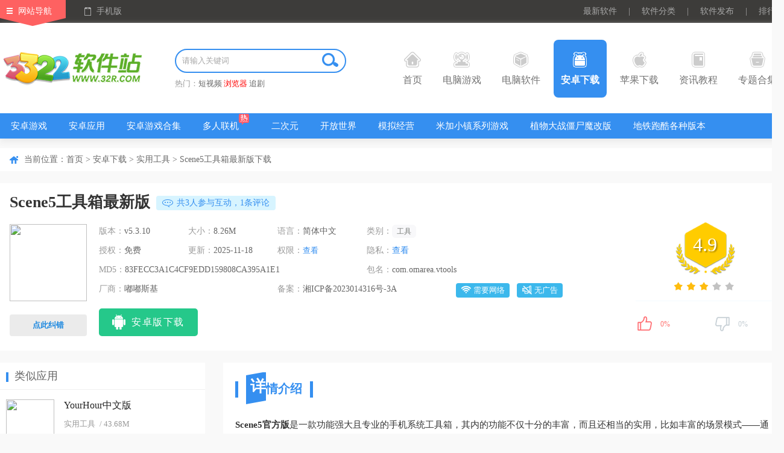

--- FILE ---
content_type: text/html
request_url: https://www.32r.com/app/117633.html
body_size: 21268
content:
<!DOCTYPE html>
<html>
<head>
<meta http-equiv="Content-Type" content="text/html; charset=utf-8"/>
<meta http-equiv="Cache-Control" content="no-transform"/>
<title>Scene5官方版下载-Scene5工具箱最新版下载 v5.3.10 final安卓版 - 3322软件站</title>
<meta name="keywords" content="Scene5官方版下载,Scene5工具箱最新版下载"/>
<meta name="description" content="Scene5官方版是一款功能强大且专业的手机系统工具箱，其内的功能不仅十分的丰富，而且还相当的实用，比如丰富的场景模式——通知屏蔽、自动切换、独立屏幕亮度、按键屏蔽、专属设置、性能监视等等，由比如应用管理功能、备份还原功能、SWAP设置功能等。"/>
<meta http-equiv="mobile-agent" content="format=xhtml; url=https://m.32r.com/app/117633.html"/>
<meta http-equiv="mobile-agent" content="format=html5; url=https://m.32r.com/app/117633.html"/>
<link rel="dns-prefetch" href="//img.32r.com">
<link href="https://www.32r.com/css/public.css?1763535436" rel="stylesheet" type="text/css">
<link href="https://www.32r.com/css/detail.css?1763535436" rel="stylesheet" type="text/css">
<script src="https://www.32r.com/jcoms/public.js?1763535436" type="text/javascript"></script>
</head>
<body>
<div class="top">
<div class="t-nav clearfix mw1300">
<div class="fl top_left">
<a href="javascript:;" class="navigation">网站导航</a>
<a href="javascript:;" class="mobile">手机版</a>
<div class="slideMobile"><img src="https://www.32r.com/images/mobileSkan.png"></div>
<div class="hover_nav clearfix">
<ul class="top_sli_list">
<li class="title"><a href="https://www.32r.com/game/">电脑游戏</a></li>
<li><a href="https://www.32r.com/game/">游戏首页</a></li>
<li><a href="https://www.32r.com/djyx/">单机游戏</a></li>
<li><a href="https://www.32r.com/sydnb/">手游电脑版</a></li>
<li><a href="https://www.32r.com/zt/jijingling/">寂静岭系列游戏</a></li>
<li><a href="https://www.32r.com/zt/zsgwsbbdq/">真三国无双系列游戏</a></li>
<li><a href="https://www.32r.com/zt/zcxlhj/">战锤40k系列游戏</a></li>
<li><a href="https://www.32r.com/zt/qhsj/">拳皇系列游戏</a></li>
<li><a href="https://www.32r.com/zt/sgzxldnyx/">三国志系列游戏</a></li>
<li><a href="https://www.32r.com/zt/yingyou/">互动影游</a></li>
<li><a href="https://www.32r.com/zx/6848.html">游戏常见问题</a></li>
</ul>
<ul class="top_sli_list">
<li class="title"><a href="https://www.32r.com/sort/">电脑软件</a></li>
<li><a href="https://www.32r.com/zt/mfsdrj/">杀毒软件</a></li>
<li><a href="https://www.32r.com/zt/sjhfrj/">数据恢复</a></li>
<li><a href="https://www.32r.com/zt/199.html">系统重装</a></li>
<li><a href="https://www.32r.com/zt/winjhgj/">windows激活工具</a></li>
<li><a href="https://www.32r.com/zt/dnjys/">解压缩工具</a></li>
<li><a href="https://www.32r.com/zt/135.html">BT下载工具</a></li>
<li><a href="https://www.32r.com/zt/yyzs/">ps字体</a></li>
<li><a href="https://www.32r.com/zt/364.html">C盘清理</a></li>
<li><a href="https://www.32r.com/zt/dnllq/">浏览器</a></li>
<li><a href="https://www.32r.com/zt/HiFibfq/">音乐播放器</a></li>
</ul>
<ul class="top_sli_list">
<li class="title"><a href="https://www.32r.com/az/">安卓下载</a></li>
<li><a href="https://www.32r.com/az/192.html">安卓游戏</a></li>
<li><a href="https://www.32r.com/az/180.html">安卓应用</a></li>
<li><a href="https://www.32r.com/zt/zt-3-1.html">安卓游戏合集</a></li>
<li><a href="https://www.32r.com/az/tag_87.html">多人联机</a></li>
<li><a href="https://www.32r.com/az/tag_267.html">二次元</a></li>
<li><a href="https://www.32r.com/az/tag_47.html">开放世界</a></li>
<li><a href="https://www.32r.com/az/tag_41.html">模拟经营</a></li>
<li><a href="https://www.32r.com/zt/mjxzxldq/">米加小镇系列游戏</a></li>
<li><a href="https://www.32r.com/zt/zwjswjzz/">植物大战僵尸魔改版</a></li>
<li><a href="https://www.32r.com/zt/dtpkldj/">地铁跑酷各种版本</a></li>
<li><a href="https://www.32r.com/az/tag_274.html">Steam移植手游</a></li>
</ul>
<ul class="top_sli_list">
<li class="title"><a href="https://www.32r.com/apple/">苹果下载</a></li>
<li><a href="https://www.32r.com/apple/180-3-1.html">iPhone软件</a></li>
<li><a href="https://www.32r.com/apple/192-3-1.html">iPhone游戏</a></li>
<li><a href="https://www.32r.com/apple/180-4-1.html">iPad软件</a></li>
<li><a href="https://www.32r.com/apple/192-4-1.html">iPad游戏</a></li>
<li><a href="https://www.32r.com/mac/">Mac下载</a></li>
</ul>
<ul class="top_sli_list">
<li class="title"><a href="https://www.32r.com/zxlist/">资讯教程</a></li>
<li><a href="https://www.32r.com/zxlist/4_1.html">游戏资讯</a></li>
<li><a href="https://www.32r.com/zxlist/2_1.html">游戏攻略</a></li>
<li><a href="https://www.32r.com/zxlist/3_1.html">游戏问答</a></li>
<li><a href="https://www.32r.com/zxlist/12_1.html">软件教程</a></li>
<li><a href="https://www.32r.com/zxlist/11_1.html">软件资讯</a></li>
</ul>
<ul class="top_sli_list">
<li class="title"><a href="https://www.32r.com/zt/">专题合集</a></li>
<li><a href="https://www.32r.com/zt/zq-3-1.html">游戏专区</a></li>
<li><a href="https://www.32r.com/zt/zt-3-1.html">安卓游戏合集</a></li>
<li><a href="https://www.32r.com/zt/zt-2-1.html">安卓软件合集</a></li>
<li><a href="https://www.32r.com/zt/zt-1-1.html">电脑软件合集</a></li>
<li><a href="https://www.32r.com/zt/zt-9-1.html">电脑游戏合集</a></li>
<li><a href="https://www.32r.com/zt/zt-8-1.html">Mac软件合集</a></li>
<li><a href="https://www.32r.com/zt/zt-5-1.html">iPhone游戏合集</a></li>
<li><a href="https://www.32r.com/zt/zt-4-1.html">iPhone软件合集</a></li>
<li><a href="https://www.32r.com/zt/zt-7-1.html">iPad游戏合集</a></li>
<li><a href="https://www.32r.com/zt/zt-6-1.html">iPad软件合集</a></li>
</ul>
<ul class="top_sli_list">
<li class="title"><a href="https://www.32r.com/rjrank.html">排行榜</a></li>
<li><a href="https://www.32r.com/rjrank.html">安卓软件排行</a></li>
<li><a href="https://www.32r.com/yxrank.html">安卓游戏排行</a></li>
<li><a href="https://www.32r.com/iosrjrank.html">苹果软件排行</a></li>
<li><a href="https://www.32r.com/iosyxrank.html">苹果游戏排行</a></li>
<li><a href="https://www.32r.com/softrank.html">电脑软件排行</a></li>
<li><a href="https://www.32r.com/gamerank.html">电脑游戏排行</a></li>
</ul>
<ul class="top_sli_list last">
<li class="title"><a href="https://www.32r.com/aboutus.html">关于本站</a></li>
<li><a href="https://www.32r.com/aboutus.html">关于我们</a></li>
<li><a href="https://www.32r.com/help.html">下载帮助</a></li>
<li><a href="https://www.32r.com/contact.html">联系我们</a></li>
<li><a href="https://www.32r.com/announce.html">版权声明</a></li>
<li><a href="https://www.32r.com/submit.html">软件发布</a></li>
</ul>
</div>
</div>
<div class="fr top_right">
<a href="https://www.32r.com/new.html" target="_blank">最新软件</a>
<span>|</span>
<a href="https://www.32r.com/fenlei.html" target="_blank">软件分类</a>
<span>|</span>
<a href="https://www.32r.com/submit.html" target="_blank">软件发布</a>
<span>|</span>
<a href="https://www.32r.com/rankindex.html" target="_blank">排行榜</a>
</div>
</div>
</div>
<div class="nav">
<div class="n-top mw1300">
<div class="seLog fl"><a href="https://www.32r.com/" target="_blank"><img src="https://www.32r.com/images/logo.png" /></a></div>
<div class="fl searth_box">
<div class="searth"><div class="searth_inp inline"><input type="text" autocomplete="off" value="" placeholder="请输入关键词" id="searchkeyword" class="inp"><button id="but" class="searchBtn"></button></div></div>
<p>热门：<a target="_blank"  href="https://s.32r.com/search?wd=短视频">短视频</a> <a target="_blank" class="red" href="https://s.32r.com/search?wd=浏览器">浏览器</a> <a target="_blank"  href="https://s.32r.com/search?wd=追剧">追剧</a> </p>
</div>
<ul class="seMenu">
<li><h3><a href="https://www.32r.com/"><b class="icon1"></b>首页</a></h3></li>
<li><h3><a href="https://www.32r.com/game/" target="_blank"><b class="icon2"></b>电脑游戏</a></h3></li>
<li><h3><a href="https://www.32r.com/sort/" target="_blank"><b class="icon3"></b>电脑软件</a></h3></li>
<li><h3><a href="https://www.32r.com/az/" target="_blank" class="hover"><b class="icon4"></b>安卓下载</a></h3></li>
<li><h3><a href="https://www.32r.com/apple/" target="_blank"><b class="icon5"></b>苹果下载</a></h3></li>
<li><h3><a href="https://www.32r.com/zxlist/" target="_blank"><b class="icon6"></b>资讯教程</a></h3></li>
<li><h3><a href="https://www.32r.com/zt/" target="_blank"><b class="icon7"></b>专题合集</a></h3></li>
<div class="clear"></div>
</ul>
</div>
<div class="n-bot">
<div class="mw1300">
<ul class="clearfix">
<li>
<a href="https://www.32r.com/az/192.html">安卓游戏</a>
</li>
<li>
<a href="https://www.32r.com/az/180.html">安卓应用</a>
</li>
<li>
<a href="https://www.32r.com/zt/zt-3-1.html">安卓游戏合集</a>
</li>
<li>
<a href="https://www.32r.com/az/tag_87.html" class="ioc i-hot">多人联机</a>
</li>
<li>
<a href="https://www.32r.com/az/tag_267.html">二次元</a>
</li>
<li>
<a href="https://www.32r.com/az/tag_47.html">开放世界</a>
</li>
<li>
<a href="https://www.32r.com/az/tag_41.html">模拟经营</a>
</li>
<li>
<a href="https://www.32r.com/zt/mjxzxldq/">米加小镇系列游戏</a>
</li>
<li>
<a href="https://www.32r.com/zt/zwjswjzz/">植物大战僵尸魔改版</a>
</li>
<li>
<a href="https://www.32r.com/zt/dtpkldj/">地铁跑酷各种版本</a>
</li>
<li>
<a href="https://www.32r.com/az/tag_274.html">Steam移植手游</a>
</li>
</ul>
</div>
</div>
</div><div class="mainContent">
<div class="comm_part mw1300">
<div class="pageposition">
<div class="fl">
当前位置：<a href="https://www.32r.com/">首页</a>
&gt; <a href="https://www.32r.com/az/">安卓下载</a>
&gt; <a href="https://www.32r.com/az/182.html">实用工具</a>
&gt; Scene5工具箱最新版下载</div>
</div>
<div class="comm_itembox comm_mobInfo">
<div class="mob_del_name" id="state" cuser="lsk" guser="lsk" ctime="1644453726" ch="6" pc="3" r="0" pa="2">
<h1>Scene5工具箱最新版</h1>
<div class="fl ztlb_btn">
<a href="javascript:;" class="disBtnent"><i class="disIcon"></i>共<span>3</span>人参与互动，1条评论</a>
</div>
</div>
<div class="mob_del_info">
<div class="fl mobdet_pic">
<img src="//img.32r.com/logo/20251012/d13c7766ef557756b7b8984519a6e84d.png">
<div class="scan_ewmBox" id="showCode"><img src="https://api.32r.com/qrcode/?data=https://m.32r.com/app/117633.html"><i class="scan_line"></i></div>
<p class="showErr" id="showErr"><span>点此纠错</span></p>
</div>
<div class="fl w750">
<ul class="p_sfSum">
<li><em>版本：</em><span>v5.3.10</span></li>
<li><em>大小：</em><span>8.26M</span></li>
<li><em>语言：</em><span>简体中文</span></li>
<li class="tripli">
<em>类别：</em>
<div class="m_tags">
<a href="/az/tag_518.html">工具</a>
</div>
</li>
<li><em>授权：</em><span>免费</span></li>
<li><em>更新：</em><span>2025-11-18</span></li>
<li><em>权限：</em><span><a href="javascript:;" class="read_qx">查看</a></span></li>
<li><em>隐私：</em><span><a rel="nofollow" href="https://api.32r.com/jump.php?target=https%3A%2F%2Fvtools.oss-cn-beijing.aliyuncs.com%2Fscene-policy.html" target="_blank">查看</a></span></li>
<li class="tripli"><em>MD5：</em><span>83FECC3A1C4CF9EDD159808CA395A1E1</span></li>
<li class="tripli"><em>包名：</em><span>com.omarea.vtools</span></li>
<li class="doubli"><em>厂商：</em><span>嘟嘟斯基</span></li><li class="doubli"><em>备案：</em><span class="tagspan">湘ICP备2023014316号-3A</span></li>
<li class="cospan">
<span><i class="icon wl"></i>需要网络</span>
<span><i class="icon wg_no"></i>无广告</span>
</li>
</ul>
<div class="az_loadBtnIco">
<ul class="AnDetCLS">
<li class="azbnt"><a  href='https://api.32r.com/down/117633'  rel="nofollow"><span class="smico az_ico"></span><span>安卓版下载</span></a></li>
</ul>
</div>
</div>
<div class="fr w300">
<div class="score_box" id="softinfo" sid="117633">
<div class="score_num">
<span>4.9</span>
</div>
<div class="score_star">
<span class="app_starBox"><span class="star"><span id="starlevel" class="star3"></span></span></span>
</div>
</div>
<div class="mood">
<div id="dingandcai">
<a href="javascript:;" id="showding"><span class="dcico"></span><span class="bfk"><span id="ding_1" style="width:0%;"><em id="ding_2">0%</em></span></span></a>
<a href="javascript:;" id="showcai"><span class="dcico"></span><span class="bfk"><span id="cai_1" style="width:0%;"><em id="cai_2">0%</em></span></span></a>
</div>
</div>
</div>
</div>
</div>
<div class="w340 fl main_Left">
<div class="comm_rigbox">
<div class="com_titOne">
<h3>类似应用</h3>
</div>
<ul class="mob_listBB">
<li>
<a href="https://www.32r.com/app/74925.html" target="_blank" class="img"><img src="//img.32r.com/logo/200617/20200617095858368.jpg"></a>
<p>
<a href="https://www.32r.com/app/74925.html" target="_blank">YourHour中文版</a>
<span><a href="https://www.32r.com/az/182.html">实用工具</a> / 43.68M</span>
<span class="app_starBox"><span class="star"><span class="star3"></span></span></span>
</p>
</li>
<li>
<a href="https://www.32r.com/app/72204.html" target="_blank" class="img"><img src="//img.32r.com/logo/200514/202005140920517340.png"></a>
<p>
<a href="https://www.32r.com/app/72204.html" target="_blank">手机管理大师app</a>
<span><a href="https://www.32r.com/az/182.html">实用工具</a> / 6.32M</span>
<span class="app_starBox"><span class="star"><span class="star5"></span></span></span>
</p>
</li>
<li>
<a href="https://www.32r.com/app/134348.html" target="_blank" class="img"><img src="//img.32r.com/logo/20230412/831ed30e352de19f8243d729972be54e.png"></a>
<p>
<a href="https://www.32r.com/app/134348.html" target="_blank">femind调度app</a>
<span><a href="https://www.32r.com/az/182.html">实用工具</a> / 6.79M</span>
<span class="app_starBox"><span class="star"><span class="star3"></span></span></span>
</p>
</li>
<li>
<a href="https://www.32r.com/app/59000.html" target="_blank" class="img"><img src="//img.32r.com/logo/221121/202211211626377878.png"></a>
<p>
<a href="https://www.32r.com/app/59000.html" target="_blank">gesture手势导航最新版</a>
<span><a href="https://www.32r.com/az/182.html">实用工具</a> / 215K</span>
<span class="app_starBox"><span class="star"><span class="star5"></span></span></span>
</p>
</li>
<li>
<a href="https://www.32r.com/app/106404.html" target="_blank" class="img"><img src="//img.32r.com/logo/20251012/d13c7766ef557756b7b8984519a6e84d.png"></a>
<p>
<a href="https://www.32r.com/app/106404.html" target="_blank">Scene4官方版</a>
<span><a href="https://www.32r.com/az/182.html">实用工具</a> / 4.57M</span>
<span class="app_starBox"><span class="star"><span class="star5"></span></span></span>
</p>
</li>
</ul>
</div>
<div class="comm_rigbox">
<div class="com_titOne"><h3>精彩推荐</h3><a rel="nofollow" href="javascript:;" class="fr chg_btn" id="chgBtn">换一换</a></div>
<div class="con_biItem">
<ul class="comRec_list">
<li>
<a href="https://www.32r.com/app/54593.html" class="ywAwhite" title="limbo plus虚拟机"><img src="//img.32r.com/logo/20260107/f4fd9228d71f40597ce8ca4333fc240e.png"></a>
<a href="https://www.32r.com/app/54593.html" class="ywName">limbo plus虚拟机</a>
</li>
<li>
<a href="https://www.32r.com/app/67211.html" class="ywAwhite" title="万能自动点击器连点器App"><img src="//img.32r.com/logo/20251014/a95d87089f734a33f242890dc30ba0b9.png"></a>
<a href="https://www.32r.com/app/67211.html" class="ywName">万能自动点击器连点器App</a>
</li>
<li>
<a href="https://www.32r.com/app/48834.html" class="ywAwhite" title="ProxyPin抓包软件"><img src="//img.32r.com/logo/20251013/05831f84a364d1977040c5202604e15b.png"></a>
<a href="https://www.32r.com/app/48834.html" class="ywName">ProxyPin抓包软件</a>
</li>
<li>
<a href="https://www.32r.com/app/142548.html" class="ywAwhite" title="上海金护反诈APP"><img src="//img.32r.com/logo/20260107/7febe5e3db0669aee9f00ee987b43ac6.png"></a>
<a href="https://www.32r.com/app/142548.html" class="ywName">上海金护反诈APP</a>
</li>
<li>
<a href="https://www.32r.com/app/142541.html" class="ywAwhite" title="X架子鼓App"><img src="//img.32r.com/logo/20260112/073051a66196f3278858e42946445249.png"></a>
<a href="https://www.32r.com/app/142541.html" class="ywName">X架子鼓App</a>
</li>
<li>
<a href="https://www.32r.com/app/128166.html" class="ywAwhite" title="卓易通App"><img src="//img.32r.com/logo/20250827/5ba0d6c2a7c2108f1d68e261ad95564b.png"></a>
<a href="https://www.32r.com/app/128166.html" class="ywName">卓易通App</a>
</li>
</ul>
</div>
<div class="con_biItem" style="display: none">
<ul class="comRec_list">
<li>
<a href="https://www.32r.com/app/57725.html" class="ywAwhite" title="Ledshow手机版"><img src="//img.32r.com/logo/20250326/1fb0e31c50886f228e587e909a144361.png"></a>
<a href="https://www.32r.com/app/57725.html" class="ywName">Ledshow手机版</a>
</li>
<li>
<a href="https://www.32r.com/app/34052.html" class="ywAwhite" title="智会投屏tv版"><img src="//img.32r.com/logo/20250122/665bc2f2fc3345c76a3ef87290319c48.png"></a>
<a href="https://www.32r.com/app/34052.html" class="ywName">智会投屏tv版</a>
</li>
<li>
<a href="https://www.32r.com/app/108041.html" class="ywAwhite" title="Autox.js 7最新版"><img src="//img.32r.com/logo/20251224/a68c3fe4ed045cb1ec85467eb966705c.png"></a>
<a href="https://www.32r.com/app/108041.html" class="ywName">Autox.js 7最新版</a>
</li>
<li>
<a href="https://www.32r.com/app/31848.html" class="ywAwhite" title="爱思远控app"><img src="//img.32r.com/logo/20240201/e19d84246b4d25c7285a46d203ee0d28.png"></a>
<a href="https://www.32r.com/app/31848.html" class="ywName">爱思远控app</a>
</li>
<li>
<a href="https://www.32r.com/app/119636.html" class="ywAwhite" title="红魔应用中心官方版"><img src="//img.32r.com/logo/20240107/9496bd306921001d67adca99615fd6ff.png"></a>
<a href="https://www.32r.com/app/119636.html" class="ywName">红魔应用中心官方版</a>
</li>
<li>
<a href="https://www.32r.com/app/88718.html" class="ywAwhite" title="小米随身WiFi"><img src="//img.32r.com/logo/20240729/743360c2c08d8ba4d0ab1fb69e421619.png"></a>
<a href="https://www.32r.com/app/88718.html" class="ywName">小米随身WiFi</a>
</li>
</ul>
</div>
</div>
<div class="comm_rigbox">
<div class="com_titOne"><h3>本类更新</h3></div>
<ul class="mob_listBB mob_listjp">
<li>
<a href="https://www.32r.com/app/5317.html" target="_blank" class="img"><img src="//img.32r.com/logo/20251106/c0cbeba9692bba42c6f900276f425b26.png"></a>
<p>
<a href="https://www.32r.com/app/5317.html" target="_blank">QQ浏览器app</a>
<span class="app_starBox"><span class="star"><span class="star4"></span></span></span>
<span><a href="https://www.32r.com/az/182.html">实用工具</a> / 134.44M</span>
</p>
<a href="https://www.32r.com/app/5317.html" class="tps_btn"><i></i>查看</a>
</li>
<li>
<a href="https://www.32r.com/app/105235.html" target="_blank" class="img"><img src="//img.32r.com/logo/20240314/b73c8ec13dbe3eec45d826f9cf8ff190.png"></a>
<p>
<a href="https://www.32r.com/app/105235.html" target="_blank">WiFi万能钥匙官方正版</a>
<span class="app_starBox"><span class="star"><span class="star4"></span></span></span>
<span><a href="https://www.32r.com/az/182.html">实用工具</a> / 81.09M</span>
</p>
<a href="https://www.32r.com/app/105235.html" class="tps_btn"><i></i>查看</a>
</li>
<li>
<a href="https://www.32r.com/app/128166.html" target="_blank" class="img"><img src="//img.32r.com/logo/20250827/5ba0d6c2a7c2108f1d68e261ad95564b.png"></a>
<p>
<a href="https://www.32r.com/app/128166.html" target="_blank">卓易通App</a>
<span class="app_starBox"><span class="star"><span class="star3"></span></span></span>
<span><a href="https://www.32r.com/az/182.html">实用工具</a> / 30.56M</span>
</p>
<a href="https://www.32r.com/app/128166.html" class="tps_btn"><i></i>查看</a>
</li>
<li>
<a href="https://www.32r.com/app/6812.html" target="_blank" class="img"><img src="//img.32r.com/logo/220520/202205201011143340.png"></a>
<p>
<a href="https://www.32r.com/app/6812.html" target="_blank">百度网盘app</a>
<span class="app_starBox"><span class="star"><span class="star4"></span></span></span>
<span><a href="https://www.32r.com/az/182.html">实用工具</a> / 317.36M</span>
</p>
<a href="https://www.32r.com/app/6812.html" class="tps_btn"><i></i>查看</a>
</li>
<li>
<a href="https://www.32r.com/app/5444.html" target="_blank" class="img"><img src="//img.32r.com/logo/20251011/83ca5c1bd9b089494e4790631d2ba9a4.png"></a>
<p>
<a href="https://www.32r.com/app/5444.html" target="_blank">uc浏览器手机版</a>
<span class="app_starBox"><span class="star"><span class="star5"></span></span></span>
<span><a href="https://www.32r.com/az/182.html">实用工具</a> / 121.56M</span>
</p>
<a href="https://www.32r.com/app/5444.html" class="tps_btn"><i></i>查看</a>
</li>
</ul>
</div>
<div class="comm_rigbox">
<div class="com_titOne"><h3>专题推荐</h3></div>
<div class="jdsy_con">
<ul>
<li><a href="https://www.32r.com/zt/42.html" class="jdsyImg"><img src="//img.32r.com/logo/20251118/ac8637c5224a7a6d5865463d165248c7.png"></a><a href="https://www.32r.com/zt/42.html" class="jdsyName">篮球资讯软件排行榜前十名</a></li>
<li><a href="https://www.32r.com/zt/214.html" class="jdsyImg"><img src="//img.32r.com/logo/20240220/6605adda2d46851d8f6784dd8d6bb68e.png"></a><a href="https://www.32r.com/zt/214.html" class="jdsyName">企业网盘app</a></li>
<li><a href="https://www.32r.com/zt/290.html" class="jdsyImg"><img src="//img.32r.com/logo/20250124/241f6eccf21c7a9f59fe892f9c4fd0dc.png"></a><a href="https://www.32r.com/zt/290.html" class="jdsyName">旅游规划APP合集</a></li>
<li><a href="https://www.32r.com/zt/qldw/" class="jdsyImg"><img src="//img.32r.com/logo/20240621/3a3bfd84fce9c71307d160f3bffe75ab.png"></a><a href="https://www.32r.com/zt/qldw/" class="jdsyName">情侣定位软件合集</a></li>
</ul>
</div>
<div class="jdsy_conbotm">
<ul>
<li><a href="https://www.32r.com/zt/sjspjjrj/">剪辑App排行榜前十名</a></li>
<li><a href="https://www.32r.com/zt/zqkh/">证券app大全</a></li>
<li><a href="https://www.32r.com/zt/bqgxsdq/">笔趣阁App版本大全</a></li>
<li><a href="https://www.32r.com/zt/xcgrj/">学唱歌的软件合集</a></li>
<li><a href="https://www.32r.com/zt/xszsjg/">热门暑假工兼职软件合集</a></li>
<li><a href="https://www.32r.com/zt/gwyysd/">国外应用商店合集</a></li>
</ul>
</div>
</div>
<div class="comm_rigbox" id="myaas"></div>
<div class="comm_rigbox">
<div class="com_titOne"><h3>本类排行</h3><div class="fr gmList_tab"><span class="cur">月排行</span><span>总排行</span></div></div>
<div class="tab_body2">
<div class="gl_tab_item">
<ul class="com_topsecList">
<li>
<span class="fl pm nbone">1</span>
<div class="fl clearfix tps_info">
<a href="https://www.32r.com/app/113565.html" class="tps_tit">爱笔思画x2026官方最新版本</a>
<a href="https://www.32r.com/app/113565.html"  class="fl"><img src="//img.32r.com/logo/210823/202108231608211901.png" alt="爱笔思画x2026官方最新版本"></a>
<div class="fl l_text">
<span class="app_starBox">
<span class="star"><span class="star4"></span></span>
</span>
<p><a href="https://www.32r.com/az/182.html">实用工具</a> / <em>46.74M</em></p>
</div>
</div>
<a href="https://www.32r.com/app/113565.html" class="fr tps_btn"><i></i>查看</a>
</li>
<li>
<span class="fl pm nbtwo">2</span>
<div class="fl clearfix tps_info">
<a href="https://www.32r.com/app/110991.html" class="tps_tit">Fake Location官方版</a>
<a href="https://www.32r.com/app/110991.html"  class="fl"><img src="//img.32r.com/logo/210901/202109011539177298.png" alt="Fake Location官方版"></a>
<div class="fl l_text">
<span class="app_starBox">
<span class="star"><span class="star4"></span></span>
</span>
<p><a href="https://www.32r.com/az/182.html">实用工具</a> / <em>35.06M</em></p>
</div>
</div>
<a href="https://www.32r.com/app/110991.html" class="fr tps_btn"><i></i>查看</a>
</li>
<li>
<span class="fl pm nbthr">3</span>
<div class="fl clearfix tps_info">
<a href="https://www.32r.com/app/5579.html" class="tps_tit">火狐浏览器手机安卓版</a>
<a href="https://www.32r.com/app/5579.html"  class="fl"><img src="//img.32r.com/logo/20240511/caebe4ffa3da520f9339a20fe864ba02.png" alt="火狐浏览器手机安卓版"></a>
<div class="fl l_text">
<span class="app_starBox">
<span class="star"><span class="star5"></span></span>
</span>
<p><a href="https://www.32r.com/az/182.html">实用工具</a> / <em>572.96M</em></p>
</div>
</div>
<a href="https://www.32r.com/app/5579.html" class="fr tps_btn"><i></i>查看</a>
</li>
<li><span class="fl p_tl">4</span> <a href="https://www.32r.com/app/115572.html" class="fl p_tt">Shizuku官方安卓版</a></li>
<li><span class="fl p_tl">5</span> <a href="https://www.32r.com/app/15536.html" class="fl p_tt">自动连点器免费版</a></li>
<li><span class="fl p_tl">6</span> <a href="https://www.32r.com/app/101695.html" class="fl p_tt">谷歌服务框架(GMS)官方正版</a></li>
<li><span class="fl p_tl">7</span> <a href="https://www.32r.com/app/93524.html" class="fl p_tt">李跳跳App官方正版</a></li>
<li><span class="fl p_tl">8</span> <a href="https://www.32r.com/app/132205.html" class="fl p_tt">小米手环表盘自定义工具</a></li>
<li><span class="fl p_tl">9</span> <a href="https://www.32r.com/app/49532.html" class="fl p_tt">豌豆IP官方最新版</a></li>
<li><span class="fl p_tl">10</span> <a href="https://www.32r.com/app/115300.html" class="fl p_tt">黑阈APP</a></li>
</ul>
</div>
<div class="gl_tab_item" style="display: none;">
<ul class="com_topsecList">
<li>
<span class="fl pm nbone">1</span>
<div class="fl clearfix tps_info">
<a href="https://www.32r.com/app/15536.html" class="tps_tit">自动连点器免费版</a>
<a href="https://www.32r.com/app/15536.html" class="fl"><img src="//img.32r.com/logo/20251215/5f317d464c478a3dc71435dcc4737c16.png" alt="自动连点器免费版" ></a>
<div class="fl l_text">
<span class="app_starBox">
<span class="star"><span class="star5"></span></span>
</span>
<p><a href="https://www.32r.com/az/182.html">实用工具</a> / <em>57.19M</em></p>
</div>
</div>
<a href="https://www.32r.com/app/15536.html" class="fr tps_btn"><i></i>查看</a>
</li>
<li>
<span class="fl pm nbtwo">2</span>
<div class="fl clearfix tps_info">
<a href="https://www.32r.com/app/5631.html" class="tps_tit">谷歌浏览器安卓版</a>
<a href="https://www.32r.com/app/5631.html" class="fl"><img src="//img.32r.com/logo/20250731/619f77d4a52b5045fa81a5f2fe8a5ec3.jpg" alt="谷歌浏览器安卓版" ></a>
<div class="fl l_text">
<span class="app_starBox">
<span class="star"><span class="star4"></span></span>
</span>
<p><a href="https://www.32r.com/az/182.html">实用工具</a> / <em>274.26M</em></p>
</div>
</div>
<a href="https://www.32r.com/app/5631.html" class="fr tps_btn"><i></i>查看</a>
</li>
<li>
<span class="fl pm nbthr">3</span>
<div class="fl clearfix tps_info">
<a href="https://www.32r.com/app/117090.html" class="tps_tit">sam helper官方正版</a>
<a href="https://www.32r.com/app/117090.html" class="fl"><img src="//img.32r.com/logo/20250619/d1c86b4cde388a7209bd017d9d64223b.png" alt="sam helper官方正版" ></a>
<div class="fl l_text">
<span class="app_starBox">
<span class="star"><span class="star4"></span></span>
</span>
<p><a href="https://www.32r.com/az/182.html">实用工具</a> / <em>37.97M</em></p>
</div>
</div>
<a href="https://www.32r.com/app/117090.html" class="fr tps_btn"><i></i>查看</a>
</li>
<li><span class="fl p_tl">4</span> <a href="https://www.32r.com/app/115572.html" class="fl p_tt">Shizuku官方安卓版</a></li>
<li><span class="fl p_tl">5</span> <a href="https://www.32r.com/app/135309.html" class="fl p_tt">Shizuku软件安卓版</a></li>
<li><span class="fl p_tl">6</span> <a href="https://www.32r.com/app/45080.html" class="fl p_tt">MT管理器官方正版</a></li>
<li><span class="fl p_tl">7</span> <a href="https://www.32r.com/app/125009.html" class="fl p_tt">甲壳虫ADB助手App</a></li>
<li><span class="fl p_tl">8</span> <a href="https://www.32r.com/app/110991.html" class="fl p_tt">Fake Location官方版</a></li>
<li><span class="fl p_tl">9</span> <a href="https://www.32r.com/app/113565.html" class="fl p_tt">爱笔思画x2026官方最新版本</a></li>
<li><span class="fl p_tl">10</span> <a href="https://www.32r.com/app/93524.html" class="fl p_tt">李跳跳App官方正版</a></li>
</ul>
</div>
</div>
</div>
</div>
<div class="w920 fr main_Right">
<div class="comm_itembox" id="xqjs">
<div class="syDeReTitle"><h2><em><b></b><big>详</big></em>情介绍</h2></div>
<div class="des">
<p>
<strong>Scene5官方版</strong>是一款功能强大且专业的手机系统工具箱，其内的功能不仅十分的丰富，而且还相当的实用，比如丰富的场景模式——通知屏蔽、自动切换、独立屏幕亮度、按键屏蔽、专属设置、性能监视等等，由比如应用管理功能、备份还原功能、SWAP设置功能等，通过这些功能用户们不仅可以实时的观测自己手机的状态，还可以根据自己的操作习惯来解决操作问题，其设定十分的不错。
</p>
<p>
同时，在全新的Scene5软件中，它相比于Scene4软件而言，它新增了三大工作模式——基础模式、ADB模式和ROOT模式，不同的模式有着不同的功能，而不同的功能所提供的服务也大不相同，所以其版本不仅可以全面的满足诸多用户的使用需求，还可以带给了用户更好地软件体验，若是加以清爽简洁的操作界面和人性化的浮窗设计，相信定能让你爱不释手。感兴趣的你还在等什么呢，心动不如行动，快快前来本站下载体验体验吧。
</p>
<p>
<img src="//img.32r.com/uppic/20240421/d9dfebe6fc56cd05aa2911c95fafea93.jpg" alt="scene5工具箱最新版" /> 
</p>
<h3>
Scene5工具箱介绍
</h3>
<p>
1、场景模式-应用场景-通知屏蔽（游戏勿扰）
</p>
<p>
2、场景模式-应用场景-自动切换 GPS
</p>
<p>
3、首页-性能监视器
</p>
<p>
4、场景模式-应用场景-独立屏幕亮度
</p>
<p>
5、场景模式-应用场景-特殊权限管理
</p>
<p>
6、场景模式-应用场景-按键屏蔽
</p>
<p>
7、场景模式-应用场景-专属设置
</p>
<p>
8、附加功能-脚本-dex2oat线程数调整
</p>
<p>
9、场景模式-应用场景-设置显示、隐藏状态栏和导航栏
</p>
<p>
10、场景模式-应用场景-偏见应用
</p>
<h3>
Scene5软件使用教程
</h3>
<p>
1、安装应用后运行软件，在主界面中用户们可自行选择工作模式；
</p>
<p>
<img src="//img.32r.com/uppic/20240421/27e05e4d7f86de49bb6d303ddae10b81.jpg" alt="" /> 
</p>
<p>
2、选择工作模式后，首先授予其超级权限；
</p>
<p>
<img src="//img.32r.com/uppic/20240421/c90111c420ab6124f62b7272cd464337.jpg" alt="" /> 
</p>
<p>
3、然后会有详细的软件介绍和风险提示，用户们务必仔细阅读；
</p>
<p>
<img src="//img.32r.com/uppic/20240421/49a3e0916daa47a318dcfc8e8f110cf0.jpg" alt="" /> 
</p>
<p>
4、进入软件后可以看到清爽简洁的功能面板；
</p>
<p>
<img src="//img.32r.com/uppic/20240421/4f5104065c0c12b7f5b7d0fa6bac84bb.jpg" alt="" /> 
</p>
<p>
5、它为用户们提供了许许多多的十分实用的功能，比如耗电统计、应用策略管理等等；
</p>
<p>
<img src="//img.32r.com/uppic/20240421/d8c99074eb7ebfddb931fecd6dbaed9c.jpg" alt="" /> 
</p>
<p>
6、当然，用户们还可以自行的切换工作模式，以便于全方位满足用户的使用需求，且操作还十分的简单哦。
</p>
<p>
<img src="//img.32r.com/uppic/20240421/f1b87801dddc30be2a56334bcfa123ef.jpg" alt="" /> 
</p>
<h3>
功能特色
</h3>
<p>
<strong>1、主体界面和功能布局的重排</strong> 
</p>
<p>
这部分主要是改善便利性和美观度，其主要变化在之前发布的Alpha1中已经体现出大部分。
</p>
<p>
<strong>2、底层重构</strong> 
</p>
<p>
这部分工作几乎占据了Scene5首个公测版一半的开发时间。最直观的表现就是，加入了基础模式、ADB模式，即使是没有ROOT的用户，现在也能体验一些便利的小功能(如 帧率统计、进程管理、应用管理、性能监视器）。其次就是，全新底层的Scene5，运行过程中不会再时不时弹出已获取Root权限提示。
</p>
<p>
<strong>3、优化修复</strong> 
</p>
<p>
Scene5对一些已有功能进行了重构和优化，包括新的自动任务(原 系统场景)、应用偏见、充电统计、耗电统计、帧率统计等。
</p>
<p>
<strong>4、新的功能</strong> 
</p>
<p>
全新功能的话主要是 屏幕测试(你的新机屏幕又绿又断层)、Appops、Magisk模块加入，后两项都还只是初级雏形，会在后续的更新中完善。
</p>
<p>
<strong>5、版本/功能</strong> 
</p>
<p>
从Scene5 Alpha2开始，使用完整功能需要付费购买专业版。未付费用户可短期试用完整功能，或在基础模式、ADB模式下使用有限的功能。
</p>
<p>
Scene5 Alpha1及更早发布的版本，依然可以永久免费使用。
</p>
<h3>
软件优势
</h3>
<p>
<strong>1、应用管理：</strong>应用卸载、冻结、隐藏等。
</p>
<p>
<strong>2、SWAP设置：</strong>调整压缩内存和虚拟内存，提高后台能力。
</p>
<p>
<strong>3、备份还原：</strong>刷入或备份Boot. Recovery镜像。
</p>
<p>
<strong>4、CPU控制：</strong>调整设备性能，从而达到省电或提高流畅度的目的。
</p>
<p>
<strong>5、需要在无障碍中开启"Scene -场昱模式”：</strong>并允许Scene自启动和保持后台。
</p>
<p>
<strong>6、场是模式：</strong>用户通过对每个应用进行设置，可达到根据应用调整Soc性能、屏幕亮度等目的。
</p><h3>更新日志</h3><p>
<strong>v5.3.10 final版本</strong> 
</p>
<p>
- 修复 刷新率管理 - 触发手势时重复多次设置刷新率
</p>
<p>
- 修复 温控配置切换 - 选择还原时由于secontext设置不当导致温控不生效
</p>
<p>
- 修复 充电统计电池输入功率和曲线图数值不一致
</p><p class="itTit comm_itembox" id="yyjt">应用截图</p>
<div class="module-cont">
<div id="snapShotWrap" class="snapShotWrap">
<a rel="nofollow" id="shotNext" class="snap-shot-btn next" title="下一张" href="javascript:void(0);"><i></i></a>
<a rel="nofollow" id="shotPrev" class="snap-shot-btn prev" title="上一张" href="javascript:void(0);"> <i></i> </a>
<div class="snapShotCont">
<div class="snopshot" id="snopshot1"><img src="//img.32r.com/uppic/20240421/63f896113c6ea2e4195ca315bbdbe325.png" /><span class="elementOverlay"></span></div>
<div class="snopshot" id="snopshot2"><img src="//img.32r.com/uppic/20240421/7cf5c03f58081889b8e223201254bb14.png" /><span class="elementOverlay"></span></div>
<div class="snopshot" id="snopshot3"><img src="//img.32r.com/uppic/20240421/f4bf156e937f4564cd3d99f20c1ce8c7.png" /><span class="elementOverlay"></span></div>
<div class="snopshot" id="snopshot4"><img src="//img.32r.com/uppic/20240421/47792777560a9d4d6f89cf9e6599ba0b.png" /><span class="elementOverlay"></span></div>
<div class="snopshot" id="snopshot5"><img src="//img.32r.com/uppic/20240421/3a5dbc0a0bbf6f4a91671c56e0a57fe2.png" /><span class="elementOverlay"></span></div>
</div>
</div>
</div>
</div>
<div class="loadMore"><span><i class="Tclose"></i><i class="Topen"></i></span></div>
</div>
<div class="comm_itembox" id="qtbb">
<div class="syDeReTitle">
<h2><em><b></b><big>其</big></em>他版本</h2>
<a href="https://www.32r.com/zt/mfygxjkhrj/" class="fr click_more">更多</a>
</div>
<div class="con_boxinfo">
<ul class="pcsf_listBB">
<li>
<a href="https://www.32r.com/app/79683.html" target="_blank" class="img"><img src="//img.32r.com/logo/20251012/d13c7766ef557756b7b8984519a6e84d.png"></a>
<p>
<a href="https://www.32r.com/app/79683.html" target="_blank">scene6工具箱官方版</a>
<span><a href="https://www.32r.com/az/182.html">实用工具</a> / 7.46M</span>
<span class="app_starBox"><span class="star"><span class="star3"></span></span></span>
</p>
</li>
<li>
<a href="https://www.32r.com/app/106699.html" target="_blank" class="img"><img src="//img.32r.com/logo/20251216/cfb0b0c676883f2b9396cc0dbab0a574.png"></a>
<p>
<a href="https://www.32r.com/app/106699.html" target="_blank">scene9官方正版</a>
<span><a href="https://www.32r.com/az/182.html">实用工具</a> / 29.98M</span>
<span class="app_starBox"><span class="star"><span class="star3"></span></span></span>
</p>
</li>
<li>
<a href="https://www.32r.com/app/115310.html" target="_blank" class="img"><img src="//img.32r.com/logo/20251012/d13c7766ef557756b7b8984519a6e84d.png"></a>
<p>
<a href="https://www.32r.com/app/115310.html" target="_blank">Scene7工具箱</a>
<span><a href="https://www.32r.com/az/182.html">实用工具</a> / 7.62M</span>
<span class="app_starBox"><span class="star"><span class="star3"></span></span></span>
</p>
</li>
<li>
<a href="https://www.32r.com/app/139900.html" target="_blank" class="img"><img src="//img.32r.com/logo/20251216/168b22ea4fc3198e754a649ce9039fd1.png"></a>
<p>
<a href="https://www.32r.com/app/139900.html" target="_blank">Scene8官方正版</a>
<span><a href="https://www.32r.com/az/182.html">实用工具</a> / 7.45M</span>
<span class="app_starBox"><span class="star"><span class="star3"></span></span></span>
</p>
</li>
<li>
<a href="https://www.32r.com/app/106404.html" target="_blank" class="img"><img src="//img.32r.com/logo/20251012/d13c7766ef557756b7b8984519a6e84d.png"></a>
<p>
<a href="https://www.32r.com/app/106404.html" target="_blank">Scene4官方版</a>
<span><a href="https://www.32r.com/az/182.html">实用工具</a> / 4.57M</span>
<span class="app_starBox"><span class="star"><span class="star3"></span></span></span>
</p>
</li>
</ul>
</div>
</div>
<div class="comm_itembox" id="xtcs">
<div class="syDeReTitle">
<h2><em><b></b><big>相</big></em>同厂商</h2>
</div>
<div class="con_boxinfo">
<ul class="pcsf_listCS">
<li>
<a href="https://www.32r.com/app/59000.html" target="_blank" class="img"><img src="//img.32r.com/logo/221121/202211211626377878.png"></a>
<p>
<a href="https://www.32r.com/app/59000.html" target="_blank">gesture手势导航最新版</a>
<span><a href="https://www.32r.com/az/182.html">实用工具</a> / 215K</span>
</p>
</li>
</ul>
</div>
</div>
<div class="comm_itembox" id="xghj">
<div class="syDeReTitle"><h2><em><b></b><big>猜</big></em>您喜欢</h2></div>
<div class="con_boxinfo">
<div class="tab_BoxList">
<ul class="tab_list tab_head3">
<li class="cur"><a><i></i>黑科技软件</a></li>
<li><a><i></i>高质量小众APP</a></li>
<li><a><i></i>搞机软件</a></li>
<li><a><i></i>手机工具箱软件</a></li>
</ul>
</div>
<div class="comm_contBox tab_body3">
<div class="qcwCnxhBox">
<div class="qcwCnxhIn">
<a href="https://www.32r.com/zt/hkjapprj/" title="手机黑科技神器"><img src="//img.32r.com/logo/20240407/ffe427adc8ed5d666a0b370ae8a5cb61.png" alt="手机黑科技神器"></a>
<dl>
<dt><a href="https://www.32r.com/zt/hkjapprj/" title="手机黑科技神器" class="ywAblack">手机黑科技神器</a></dt>
<dd><strong>黑科技软件大全</strong>一次为您盘点了多款让您相见恨晚的宝藏黑科技app软件，收录了如阅读3.0、李跳跳、狐猴浏览器等值得吹爆的实用黑科技软件，包含了如广告跳过、换源阅读、文件管理等超多强大的功能，软件持续收录中，强烈大家收藏本页面！
相信大家手机里都有那么几款舍不得卸载的黑科技app吧！让大家印象最深刻当属前几年最火的一个木函，小小一个几兆的应用，却有非常多实用的功能。如果您想了解更多手机黑科技神器app的话，一起来<strong>黑科技软件大全</strong>中看看吧！</dd>
</dl>
</div>
<ul class="pcsf_listBB box_borlist">
<li>
<a href="https://www.32r.com/app/45080.html" target="_blank" class="img"><img src="//img.32r.com/logo/20241219/18c5e298bb9d2234aa50a2da83f0bf05.png"></a>
<p>
<a href="https://www.32r.com/app/45080.html" target="_blank">MT管理器官方正版</a>
<span><a href="https://www.32r.com/az/182.html">实用工具</a> / 27.56M</span>
<span class="app_starBox"><span class="star"><span class="star4"></span></span></span>
</p>
</li>
<li>
<a href="https://www.32r.com/app/93524.html" target="_blank" class="img"><img src="//img.32r.com/logo/20250731/97c513bf5459c4398da973afc1c96b2a.png"></a>
<p>
<a href="https://www.32r.com/app/93524.html" target="_blank">李跳跳App官方正版</a>
<span><a href="https://www.32r.com/az/182.html">实用工具</a> / 2.76M</span>
<span class="app_starBox"><span class="star"><span class="star4"></span></span></span>
</p>
</li>
<li>
<a href="https://www.32r.com/app/111054.html" target="_blank" class="img"><img src="//img.32r.com/logo/20260105/37633b8034131a3ad758c6956602d795.png"></a>
<p>
<a href="https://www.32r.com/app/111054.html" target="_blank">跳一跳辅助神器</a>
<span><a href="https://www.32r.com/az/204.html">手游辅助</a> / 5.49M</span>
<span class="app_starBox"><span class="star"><span class="star2"></span></span></span>
</p>
</li>
<li>
<a href="https://www.32r.com/app/132205.html" target="_blank" class="img"><img src="//img.32r.com/logo/20250331/e640fb8ee78fbfd056337d1e8575400c.png"></a>
<p>
<a href="https://www.32r.com/app/132205.html" target="_blank">小米手环表盘自定义工具</a>
<span><a href="https://www.32r.com/az/182.html">实用工具</a> / 44.14M</span>
<span class="app_starBox"><span class="star"><span class="star4"></span></span></span>
</p>
</li>
<li>
<a href="https://www.32r.com/app/7151.html" target="_blank" class="img"><img src="//img.32r.com/logo/20251222/9844c94e680fbd9c2d4c9c98419cc9af.png"></a>
<p>
<a href="https://www.32r.com/app/7151.html" target="_blank">米坛社区App</a>
<span><a href="https://www.32r.com/az/181.html">社交通讯</a> / 30.03M</span>
<span class="app_starBox"><span class="star"><span class="star5"></span></span></span>
</p>
</li>
<li>
<a href="https://www.32r.com/app/48583.html" target="_blank" class="img"><img src="//img.32r.com/logo/220804/202208041044283404.png"></a>
<p>
<a href="https://www.32r.com/app/48583.html" target="_blank">Tasker中文版</a>
<span><a href="https://www.32r.com/az/182.html">实用工具</a> / 30.71M</span>
<span class="app_starBox"><span class="star"><span class="star3"></span></span></span>
</p>
</li>
</ul>
</div>
<div class="qcwCnxhBox" style="display: none">
<div class="qcwCnxhIn">
<a href="https://www.32r.com/zt/xzrjtj/" title="高质量小众app合集"><img src="//img.32r.com/logo/20230710/4290a472fe612f392e472bec2cd644a0.jpg" alt="高质量小众app合集"></a>
<dl>
<dt><a href="https://www.32r.com/zt/xzrjtj/" title="高质量小众app合集" class="ywAblack">高质量小众app合集</a></dt>
<dd>在App世界里，隐藏着许多小众但功能强大、用途广泛的应用程序，它们可能并不为大多数人所熟知，却能为用户带来令人惊喜的体验和效果，那么好用的小众软件有哪些呢？本站为各位小伙伴整理了<strong>高质量小众app合集</strong>，其中包括<strong>李跳跳、Shizuku、甲壳虫ADB助手、一个木函、影视仓tv版</strong>等。这些高质量小众app能够让用户的日常生活变得更加便捷、高效和有趣。无论是用于增强工作效率、提升学习能力、创造艺术作品还是改善生活品质，这些宝藏小众app都有着惊人的潜力，能够满足用户不同的需求和兴趣，一起来看看吧！</dd>
</dl>
</div>
<ul class="pcsf_listBB box_borlist">
<li>
<a href="https://www.32r.com/app/93524.html" target="_blank" class="img"><img src="//img.32r.com/logo/20250731/97c513bf5459c4398da973afc1c96b2a.png"></a>
<p>
<a href="https://www.32r.com/app/93524.html" target="_blank">李跳跳App官方正版</a>
<span><a href="https://www.32r.com/az/182.html">实用工具</a> / 2.76M</span>
<span class="app_starBox"><span class="star"><span class="star4"></span></span></span>
</p>
</li>
<li>
<a href="https://www.32r.com/app/115572.html" target="_blank" class="img"><img src="//img.32r.com/logo/20251215/cdc85108fbd534f4a008149b25732850.png"></a>
<p>
<a href="https://www.32r.com/app/115572.html" target="_blank">Shizuku官方安卓版</a>
<span><a href="https://www.32r.com/az/182.html">实用工具</a> / 29.61M</span>
<span class="app_starBox"><span class="star"><span class="star4"></span></span></span>
</p>
</li>
<li>
<a href="https://www.32r.com/app/125009.html" target="_blank" class="img"><img src="//img.32r.com/logo/20251104/ff2fd976bb5798a5693d131bd7d8f264.png"></a>
<p>
<a href="https://www.32r.com/app/125009.html" target="_blank">甲壳虫ADB助手App</a>
<span><a href="https://www.32r.com/az/182.html">实用工具</a> / 27.91M</span>
<span class="app_starBox"><span class="star"><span class="star5"></span></span></span>
</p>
</li>
<li>
<a href="https://www.32r.com/app/47513.html" target="_blank" class="img"><img src="//img.32r.com/logo/220801/202208011643007203.png"></a>
<p>
<a href="https://www.32r.com/app/47513.html" target="_blank">一个木函最新版本</a>
<span><a href="https://www.32r.com/az/182.html">实用工具</a> / 16.51M</span>
<span class="app_starBox"><span class="star"><span class="star3"></span></span></span>
</p>
</li>
<li>
<a href="https://www.32r.com/app/139922.html" target="_blank" class="img"><img src="//img.32r.com/logo/20241022/d28187266ce97b532577402a542b0675.png"></a>
<p>
<a href="https://www.32r.com/app/139922.html" target="_blank">影视仓tv版</a>
<span><a href="https://www.32r.com/az/186.html">视频播放</a> / 33.98M</span>
<span class="app_starBox"><span class="star"><span class="star3"></span></span></span>
</p>
</li>
<li>
<a href="https://www.32r.com/app/5571.html" target="_blank" class="img"><img src="//img.32r.com/logo/220609/202206091529302056.png"></a>
<p>
<a href="https://www.32r.com/app/5571.html" target="_blank">es文件浏览器2026最新版</a>
<span><a href="https://www.32r.com/az/182.html">实用工具</a> / 95.56M</span>
<span class="app_starBox"><span class="star"><span class="star4"></span></span></span>
</p>
</li>
</ul>
</div>
<div class="qcwCnxhBox" style="display: none">
<div class="qcwCnxhIn">
<a href="https://www.32r.com/zt/hyzh/" title="搞机软件大全"><img src="//img.32r.com/logo/20240203/8b778cc0eb62e4e46e9ca4cda3777f0d.jpg" alt="搞机软件大全"></a>
<dl>
<dt><a href="https://www.32r.com/zt/hyzh/" title="搞机软件大全" class="ywAblack">搞机软件大全</a></dt>
<dd><strong>搞机软件大全</strong>提供了大家经常用到的root权限获取及管理工具Magisk面具、adb调试工具甲壳虫ADB助手、多功能Scene5系统工具箱、手机跑分的安兔兔评测、最强最专业的黄鸟抓包、系统优化的shizuku等搞机软件，这些手机搞机软件app功能非常的强大，可以帮助你更好的管理自己的手机，提高您的手机性能，帮助您轻松玩转手机系统。
<strong>搞机软件</strong>通俗意义上来讲的话就是专为手机打造的刷机、恢复、辅助等功能性软件，但是对于刚入门的新手朋友来说，还不清楚有哪些搞机软件易于使用，功能强大，那么不妨来搞机软件大全看看吧！</dd>
</dl>
</div>
<ul class="pcsf_listBB box_borlist">
<li>
<a href="https://www.32r.com/app/125009.html" target="_blank" class="img"><img src="//img.32r.com/logo/20251104/ff2fd976bb5798a5693d131bd7d8f264.png"></a>
<p>
<a href="https://www.32r.com/app/125009.html" target="_blank">甲壳虫ADB助手App</a>
<span><a href="https://www.32r.com/az/182.html">实用工具</a> / 27.91M</span>
<span class="app_starBox"><span class="star"><span class="star5"></span></span></span>
</p>
</li>
<li>
<a href="https://www.32r.com/app/117633.html" target="_blank" class="img"><img src="//img.32r.com/logo/20251012/d13c7766ef557756b7b8984519a6e84d.png"></a>
<p>
<a href="https://www.32r.com/app/117633.html" target="_blank">Scene5工具箱最新版</a>
<span><a href="https://www.32r.com/az/182.html">实用工具</a> / 8.26M</span>
<span class="app_starBox"><span class="star"><span class="star3"></span></span></span>
</p>
</li>
<li>
<a href="https://www.32r.com/app/70194.html" target="_blank" class="img"><img src="//img.32r.com/logo/20250916/7dff0915c3fb5f946dfb567512138a89.png"></a>
<p>
<a href="https://www.32r.com/app/70194.html" target="_blank">Magisk面具官方正版</a>
<span><a href="https://www.32r.com/az/182.html">实用工具</a> / 26.46M</span>
<span class="app_starBox"><span class="star"><span class="star5"></span></span></span>
</p>
</li>
<li>
<a href="https://www.32r.com/app/79076.html" target="_blank" class="img"><img src="//img.32r.com/logo/220807/202208071809447576.png"></a>
<p>
<a href="https://www.32r.com/app/79076.html" target="_blank">搞机助手app</a>
<span><a href="https://www.32r.com/az/182.html">实用工具</a> / 38.93M</span>
<span class="app_starBox"><span class="star"><span class="star3"></span></span></span>
</p>
</li>
<li>
<a href="https://www.32r.com/app/115572.html" target="_blank" class="img"><img src="//img.32r.com/logo/20251215/cdc85108fbd534f4a008149b25732850.png"></a>
<p>
<a href="https://www.32r.com/app/115572.html" target="_blank">Shizuku官方安卓版</a>
<span><a href="https://www.32r.com/az/182.html">实用工具</a> / 29.61M</span>
<span class="app_starBox"><span class="star"><span class="star4"></span></span></span>
</p>
</li>
<li>
<a href="https://www.32r.com/app/119916.html" target="_blank" class="img"><img src="//img.32r.com/logo/20240425/cdb1f3d522e12ecd916fa9f8ae6bdfa4.png"></a>
<p>
<a href="https://www.32r.com/app/119916.html" target="_blank">黄鸟抓包App</a>
<span><a href="https://www.32r.com/az/182.html">实用工具</a> / 30.83M</span>
<span class="app_starBox"><span class="star"><span class="star4"></span></span></span>
</p>
</li>
</ul>
</div>
<div class="qcwCnxhBox" style="display: none">
<div class="qcwCnxhIn">
<a href="https://www.32r.com/zt/gjapp/" title="手机工具箱软件大全"><img src="//img.32r.com/logo/20241106/83395049abe017e712f6c4a8812f7b63.png" alt="手机工具箱软件大全"></a>
<dl>
<dt><a href="https://www.32r.com/zt/gjapp/" title="手机工具箱软件大全" class="ywAblack">手机工具箱软件大全</a></dt>
<dd><strong>手机工具箱软件</strong>能够为我们提供丰富的功能，有手机系统方面的工具，也有图片编辑、尺子测量、wifi密码查看、亲戚关系换算等各种实用功能的工具，可以说是手机的必备神器。如果您也想拥有一两款好用的宝藏工具箱app，那么不妨来看看这些手机工具箱软件，例如<strong>一个木函、Scene5工具箱、sam helper、酷客工具箱app</strong>等都是比较受欢迎的手机工具箱软件，欢迎广大用户前来本站挑选下载使用！</dd>
</dl>
</div>
<ul class="pcsf_listBB box_borlist">
<li>
<a href="https://www.32r.com/app/47513.html" target="_blank" class="img"><img src="//img.32r.com/logo/220801/202208011643007203.png"></a>
<p>
<a href="https://www.32r.com/app/47513.html" target="_blank">一个木函最新版本</a>
<span><a href="https://www.32r.com/az/182.html">实用工具</a> / 16.51M</span>
<span class="app_starBox"><span class="star"><span class="star3"></span></span></span>
</p>
</li>
<li>
<a href="https://www.32r.com/app/117633.html" target="_blank" class="img"><img src="//img.32r.com/logo/20251012/d13c7766ef557756b7b8984519a6e84d.png"></a>
<p>
<a href="https://www.32r.com/app/117633.html" target="_blank">Scene5工具箱最新版</a>
<span><a href="https://www.32r.com/az/182.html">实用工具</a> / 8.26M</span>
<span class="app_starBox"><span class="star"><span class="star3"></span></span></span>
</p>
</li>
<li>
<a href="https://www.32r.com/app/117090.html" target="_blank" class="img"><img src="//img.32r.com/logo/20250619/d1c86b4cde388a7209bd017d9d64223b.png"></a>
<p>
<a href="https://www.32r.com/app/117090.html" target="_blank">sam helper官方正版</a>
<span><a href="https://www.32r.com/az/182.html">实用工具</a> / 37.97M</span>
<span class="app_starBox"><span class="star"><span class="star4"></span></span></span>
</p>
</li>
<li>
<a href="https://www.32r.com/app/133060.html" target="_blank" class="img"><img src="//img.32r.com/logo/20230216/aafea097b8a805e634e2c9f0449541fb.png"></a>
<p>
<a href="https://www.32r.com/app/133060.html" target="_blank">酷客工具箱app</a>
<span><a href="https://www.32r.com/az/182.html">实用工具</a> / 3.82M</span>
<span class="app_starBox"><span class="star"><span class="star3"></span></span></span>
</p>
</li>
<li>
<a href="https://www.32r.com/app/139900.html" target="_blank" class="img"><img src="//img.32r.com/logo/20251216/168b22ea4fc3198e754a649ce9039fd1.png"></a>
<p>
<a href="https://www.32r.com/app/139900.html" target="_blank">Scene8官方正版</a>
<span><a href="https://www.32r.com/az/182.html">实用工具</a> / 7.45M</span>
<span class="app_starBox"><span class="star"><span class="star3"></span></span></span>
</p>
</li>
<li>
<a href="https://www.32r.com/app/18877.html" target="_blank" class="img"><img src="//img.32r.com/logo/211112/20211112181241915.png"></a>
<p>
<a href="https://www.32r.com/app/18877.html" target="_blank">gps工具箱最新版本</a>
<span><a href="https://www.32r.com/az/182.html">实用工具</a> / 203.55M</span>
<span class="app_starBox"><span class="star"><span class="star5"></span></span></span>
</p>
</li>
</ul>
</div>
</div>
</div>
</div>
<div class="comm_itembox" id="tlrj">
<div class="syDeReTitle"><h2><em><b></b><big>同</big></em>类应用</h2></div>
<div class="con_boxinfo">
<ul class="sfpc_bblist">
<li><a href="https://www.32r.com/app/85804.html" class="tc ellipse"><img src="//img.32r.com/logo/20250923/a72c154fabbc5b8fbb8aed8e316c28fa.png" alt="谷歌输入法App"><br>谷歌输入法App</a></li>
<li><a href="https://www.32r.com/app/136469.html" class="tc ellipse"><img src="//img.32r.com/logo/20230718/24b83d145344faa12d9b773135994119.png" alt="语音输入法app"><br>语音输入法app</a></li>
<li><a href="https://www.32r.com/app/143468.html" class="tc ellipse"><img src="//img.32r.com/logo/20260107/7cfa0900e9000d23bd591c66c67e075c.png" alt="小说生成器App"><br>小说生成器App</a></li>
<li><a href="https://www.32r.com/app/127701.html" class="tc ellipse"><img src="//img.32r.com/logo/20251012/e5c66a27e887a9ddbf135e82296e1894.png" alt="微软远程桌面app中文版"><br>微软远程桌面app中文版</a></li>
<li><a href="https://www.32r.com/app/43742.html" class="tc ellipse"><img src="//img.32r.com/logo/220804/202208041640187322.png" alt="录屏大师App"><br>录屏大师App</a></li>
<li><a href="https://www.32r.com/app/72032.html" class="tc ellipse"><img src="//img.32r.com/logo/220602/202206020920003786.png" alt="虚拟电话拨号软件免费版"><br>虚拟电话拨号软件免费版</a></li>
<li><a href="https://www.32r.com/app/140702.html" class="tc ellipse"><img src="//img.32r.com/logo/20250120/3e922a79cecbbcce75285d2b8a52db99.jpg" alt="域名app"><br>域名app</a></li>
<li><a href="https://www.32r.com/app/67018.html" class="tc ellipse"><img src="//img.32r.com/logo/200123/202001231530024243.png" alt="手机钣金展开App"><br>手机钣金展开App</a></li>
</ul>
</div>
</div>

<div class="comm_itembox pbt0" id="wypl">
<div class="syDeReTitle">
<h2><em><b></b><big>网</big></em>友评论</h2>
<span class="fr scom_span">共<font id="cmnum" count="1" isnew="true">3</font>人参与互动，1条评论</span>
</div>
<div class="con_boxinfo">
<div class="allComm_list">
<dl><dt><span><i>第1楼</i><b>中国–广东–茂名电信网友</b></span><em>发表于: 2025-06-11 19:58:36</em></dt><dd><div class="cml_content">神了呀</div><div id="240266" class="plreply"><span class="dzbtn"><em>2</em></span><span class="glBtn">盖楼(回复)</span></div></dd></dl></div>
<div id="commentBox" class="s_comment">
<textarea name="pycontent" id="vcontent" placeholder="友善发言，温暖评论区"></textarea>
<div class="code_name"><input type="text" id="vcode" placeholder="请输入验证码"><span class="tips">（您的评论需要经过审核才能显示）</span></div>
<div class="comment_btn"><input type="button" value="发表评论" id="submitBtn"></div>
</div>
</div>
</div>
</div>
</div>
</div>
<div class="footer">
<div class="f-links mw1300">
<div class="about">
<div class="clearfix text">
<div class="fl tc text-top">
<p class="one"><a href="https://www.32r.com/aboutus.html" rel="nofollow">关于我们</a><span>|</span><a href="https://www.32r.com/help.html" rel="nofollow">下载帮助</a><span>|</span><a href="https://www.32r.com/contact.html?tit=Scene5工具箱最新版" rel="nofollow">联系我们</a><span>|</span><a href="https://www.32r.com/submit.html" rel="nofollow">软件发布</a><span>|</span><a href="https://www.32r.com/announce.html" rel="nofollow">版权声明</a><span>|</span><a href="https://www.32r.com/personal.html" rel="nofollow">个人信息保护政策</a></p>
<p class="two">声明:3322软件站为非盈利性网站 不接受任何赞助和广告 <br>Copyright2007-2026 3322软件站(www.32r.com).All Rights Reserved</p>
<p class="three">备案编号:<a href="https://beian.miit.gov.cn/" target="_blank" rel="nofollow">赣ICP备20001389号</a><a target="_blank" href="https://www.beian.gov.cn/portal/registerSystemInfo?recordcode=36010602000087"><img src="https://www.32r.com/images/bahb.png">赣公网安备 36010602000087号</a></p>
</div>
<div class="fr tc text-button"><img src="https://www.32r.com/images/ma.jpg"><p>扫一扫,通过手机端浏览</p></div>
</div>
</div>
</div>
</div><div class="posNav">
<ul class="pos_ullist">
<li class="nav_xqjs" name="xqjs"><span>详情介绍</span></li>
<li class="nav_yyjt" name="yyjt"><span>应用截图</span></li>
<li class="nav_qtbb" name="qtbb"><span>其他版本</span></li>
<li class="nav_xtcs" name="xtcs"><span>相同厂商</span></li>
<li class="nav_xghj" name="xghj"><span>猜您喜欢</span></li>
<li class="nav_tlrj" name="tlrj"><span>同类应用</span></li>
<li class="nav_wypl" name="wypl"><span>网友评论</span></li>
</ul>
</div>
<div class="readqx_tanchuan">
<div class="readqx-dialog">
<div class="readqx-hd">
<span class="pop-close" title="关闭"></span>
<h3>需要授予该应用的权限</h3>
</div>
<div class="readqx-form">
<pre>显示系统窗口
显示系统窗口
-------------------------------------
开机自动允许
允许程序开机自动运行
-------------------------------------
访问网络
访问网络连接,可能产生GPRS流量
-------------------------------------
访问外部存储
访问外部存储的权限
-------------------------------------
写入外部存储
允许程序写入外部存储,如SD卡上写文件
-------------------------------------
唤醒锁定
允许程序在手机屏幕关闭后后台进程仍然运行
-------------------------------------
使用振动
允许振动
-------------------------------------
读写系统敏感设置
允许程序读写系统安全敏感的设置项
-------------------------------------
读写系统设置
允许读写系统设置项
-------------------------------------
改变配置
允许当前应用改变配置,如定位
-------------------------------------</pre>
</div>
</div>
</div>
<div id="cover"></div>
<a href="javascript:;" id="gotoTop">↑</a>
<script src="https://www.32r.com/jcoms/detail.js?1763535436" type="text/javascript"></script>
<script type="application/ld+json">
{
"@context": "https://ziyuan.baidu.com/contexts/cambrian.jsonld",
"@id": "https://www.32r.com/app/117633.html",
"title": "Scene5官方版下载-Scene5工具箱最新版下载 v5.3.10 final安卓版 - 3322软件站",
"images": ["https://img.32r.com/uppic/20240421/63f896113c6ea2e4195ca315bbdbe325.png","https://img.32r.com/uppic/20240421/7cf5c03f58081889b8e223201254bb14.png","https://img.32r.com/uppic/20240421/f4bf156e937f4564cd3d99f20c1ce8c7.png"],
"description": "Scene5官方版是一款功能强大且专业的手机系统工具箱，其内的功能不仅十分的丰富，而且还相当的实用，比如丰富的场景模式——通知屏蔽、自动切换、独立屏幕亮度、按键屏蔽、专属设置、性能监视等等，由比如应用管理功能、备份还原功能、SWAP设置功能等。",
"pubDate": "2022-02-10T08:42:06",
"upDate": "2025-11-18T10:09:06",
"data":{
"WebPage":{
"pcUrl":"https://www.32r.com/app/117633.html",
"wapUrl":"https://m.32r.com/app/117633.html",
"fromSrc":"3322软件站"
}
}
}
</script>
</body>
</html>

--- FILE ---
content_type: text/css
request_url: https://www.32r.com/css/detail.css?1763535436
body_size: 104622
content:
body {
  background-color: #f9f9f9;
}
.nav,.comm_rigbox {
  background-color: #fff;
}
.pageposition {
  background: #fff;
  margin-bottom: 20px;
}
.comm_itembox {
  width: 100%;
  float: left;
  position: relative;
  padding: 16px 0;
  background-color: #fff;
  box-sizing: border-box;
  margin-bottom: 20px;
}
.introInfo {
  height: 460px;
  overflow: hidden;
  position: relative;
}
.comm_itembox.open {
    height: auto;
}
.w920 {
  width: 930px; 
}
.w340 {
  width: 340px;
  overflow: hidden;
}
/*右边内容*/
.comm_itembox .con_main_name {
  width: 100%;
  padding: 0 16px;
  overflow: hidden;
  box-sizing: border-box;
  padding-bottom: 16px;
  border-bottom: 1px solid #f3fbfe;
}
.pcsfdet_pic {
  width: 88px;
  height: 88px;
  margin-right: 20px;
  overflow: hidden;
  border-radius: 10px;
}
.pcsfdet_pic img {
  width: 88px;
  height: 88px;
}
.w780 {
  width: 780px;
  overflow: hidden;
}
.w560 {
  width: 560px;
  overflow: hidden;
}
.w200 {
  width: 172px;
  overflow: hidden;
}
.spn_type {
	width: 100%;
  overflow: hidden;
  margin-top: 26px;
}
.spn_type span {
  color: #999999;
  margin-right: 42px;
}
.spn_type span a{
  color: #358ff0;
}
.spn_type span a:hover {
  color: #ff2d22
}
.pcsf_name {
  width: 100%;
  overflow: hidden;
  margin-top: 4px;
}
.comm_itembox .pcsf_name h1 {
  max-width: 710px;
  margin-right: 10px;
  float: left;
  overflow: hidden;
  height: 32px;
  line-height: 32px;
  font-size: 26px;
  font-weight: bold;
  text-overflow: ellipsis;
  white-space: nowrap;
}
.comm_itembox .m-soft-share {
  margin-top: 10px;
  height: 42px;
  margin-left: 6px;
}
.pcgm_name .m-soft-share {
  margin-top: 0;
}
.comm_itembox .m-soft-share .bdshare-button-style0-16 a {
  background-image: url(../images/sp_share_2.png);
  background-repeat: no-repeat;
  width: 30px;
  height: 30px;
  padding-left: 0;
  margin-right: 13px;
  display: inline-block;
}
.comm_itembox .m-soft-share .bdshare-button-style0-16 a.bds_more {
  background-position: 0 0;
}
.comm_itembox .m-soft-share .bdshare-button-style0-16 a.bds_qzone {
  background-position: -46px 0;
}
.comm_itembox .m-soft-share .bdshare-button-style0-16 a.bds_tsina {
  background-position: -92px 0;
}
.comm_itembox .m-soft-share .bdshare-button-style0-16 a.bds_weixin {
  background-position: -138px 0;
}
.con_main_info {
  width: 100%;
  overflow: hidden;
  padding: 10px 16px 0 8px;
  box-sizing: border-box;
}
.w1050.con_main_info {
  padding-top: 8px
}
.w920 .con_main_info {
  padding-left: 16px;
}
.w550 {
  width: 598px;
  overflow: hidden;
}
.w300 {
  width: 230px;
  overflow: hidden;
}
ul.p_sfSum {
  overflow: hidden;
}
ul.p_sfSum li {
  width: 148px;
  line-height: 32px;
  height: 32px;
  color: #999;
  float: left;
  overflow: hidden;
  text-overflow: ellipsis;
  white-space: nowrap;
}
.w550 ul.p_sfSum li {
  width: 290px;
}
ul.p_sfSum li em {
  float: left;
}
ul.p_sfSum li.wall {
  width: 100%;
}
ul.p_sfSum li.w270 {
  width: 270px;
}
ul.p_sfSum li.w335 {
  width: 296px;
}
ul.p_sfSum li.w430 {
  width: 430px;
}
ul.p_sfSum li.f13 {
  font-size: 12.6px;
}
ul.p_sfSum li span {
  color: #666;
  display:inline-block;
  overflow: hidden;
	max-width: 100px;
}
.w550 ul.p_sfSum li span {
	max-width: 220px;
}
ul.p_sfSum li.wall em {
  float: left;
}
ul.p_sfSum li.w270 span {
  max-width: 240px;
}
ul.p_sfSum li.w335 span {
  max-width: 245px;
}
ul.p_sfSum li.w360 span {
  max-width: 296px;
}
ul.p_sfSum li.w434 span {
  max-width: 300px;
  font-size: 14px;
}
span.tagspan a {
  display: inline-block;
  margin-right: 8px;
  font-size: 14px;
}
ul.p_sfSum li a:hover {
  color: #ff2d22
}
ul.p_sfSum li.wall span {
  float: left;
	max-width:470px;
  margin-right: 14px;
}
ul.p_sfSum li.wall span a {
    display: block;
    float: left;
    padding: 0px 12px;
    height: 25px;
    line-height: 25px;
    border: 1px solid #EAEAEA;
    border-radius: 100px;
    margin-right: 15px;
    font-size: 14px;
    margin-top: 3px;
}
ul.p_sfSum li.wall span.tagspan a {
    padding: 0px;
    border: none;
}
ul.p_sfSum li.wall span a b {
  display: block;
  float: left;
  width: 15px;
  height: 17px;
  background: url(../images/icon.png) no-repeat;
  margin: 5px 5px 0px 0px;
}
ul.p_sfSum li.wall span a:hover b.icon1 {
  background-position: -225px -960px;
}
ul.p_sfSum li.wall span a b.icon1 {
  background-position: -200px -960px;
}
ul.p_sfSum li.wall span a b.icon2 {
  background-position: -225px -960px;
}
ul.p_sfSum li.wall span a em {
  float: left;
  height: 25px;
  color: #666;
  border-left: 1px solid #F0F0F0;
  display: block;
  padding-left: 5px;
}
ul.p_sfSum li.wall span a:hover em {
  text-decoration: underline;
	color: #ff7673;
}
ul.p_sfSum li.wall span i {
  width: 20px;
  height: 26px;
  float: left;
  display: inline-block;
  margin-left: 6px;
  margin-right: 6px;
  background: url(../images/icon.png) no-repeat;
}
ul.p_sfSum li.wall span i.aqjc_icon1 {
  background-position: -576px -312px;
}
ul.p_sfSum li.wall span i.aqjc_icon2 {
  background-position: -576px -347px;
}
ul.p_sfSum li.wall span i.aqjc_icon3 {
  background-position: -576px -381px;
}
ul.p_sfSum li.wall span i.aqjc_icon4 {
  background-position: -576px -416px;
}
ul.p_sfSum li.wall span i.aqjc_icon5 {
  background-position: -576px -450px;
}
/*无需网络，无广告，免谷歌*/
ul.p_sfSum li.doubli {
  width: 296px;
}
ul.p_sfSum li.doubli span{
  max-width: 250px;
}
ul.p_sfSum li.tripli {
  width: 444px;
}
ul.p_sfSum li.tripli span{
    max-width: 390px;
}
ul.p_sfSum li.fourli {
	width: 592px;
/*  max-width: 560px;*/
/*	margin-right: 22px;*/
}
ul.p_sfSum li.fourli .m_tags{
    max-width: 512px;
}
ul.p_sfSum li .m_tags{
  margin-top: 5px;
  overflow: hidden;
  height: 22px;
}
ul.p_sfSum li .m_tags a,ul.p_sfSum li .m_tags i {
  float: left;
  height: 22px;
  line-height: 22px;
  font-size: 12px;
  background: #f8f8fa;
  color: #7a7d7a;
  border-radius: 6px;
  overflow: hidden;
  padding: 0 8px;
  margin-right: 8px
}
ul.p_sfSum li .m_tags a:hover {
  background: #f8f8fa;
  color: #00b6fa;
}
ul.p_sfSum li.cospan {
  width: 296px;
    text-overflow:inherit;
    white-space:normal;
}
ul.p_sfSum li.cospan span {
  color: #fff;
	padding: 0 8px;
	font-size: 13px;
	border-radius: 4px;
	background-color: #3cb8ec;
	margin-right: 8px;
	margin-top: 6px;
  line-height: 24px
}
ul.p_sfSum li.cospan span:last-child{
	margin-right: 0;
}
ul.p_sfSum li.cospan span i.icon{
  display: inline-block;
    width: 18px;
    height: 18px;
    float: left;
    margin-top: 2px;
    margin-right: 3px;
    background: url(../images/icon.png) no-repeat;
    overflow: hidden;
}
ul.p_sfSum li.cospan span i.icon.wl{
  background-position: -526px -1118px;
}
ul.p_sfSum li.cospan span i.icon.wg{
  background-position: -551px -1118px;
}
ul.p_sfSum li.cospan span i.icon.mg{
  background-position: -576px -1118px;
}
ul.p_sfSum li.cospan i.icon.wl_no{
  background-position: -432px -1118px;
}
ul.p_sfSum li.cospan i.icon.wg_no{
  background-position: -454px -1118px;
}
ul.p_sfSum li.cospan i.icon.mg_no{
  background-position: -478px -1118px;
}
/*下载按钮*/
.pcde_btnBox {
  width: 100%;
  overflow: hidden;
  position: absolute;
  margin: 0px auto;
  margin-top: 12px;
	bottom: 22px;
}
ul.top_download {
  width: 100%;
  overflow: hidden;
}
ul.top_download li {
  width: auto;
  float: left;
  margin-right: 30px;
  height: 60px;
  border-radius: 6px;
  display: block;
}
ul.top_download li span {
  position: relative;
  text-align: left;
  display: inline-block;
  overflow: hidden;
  background: #65c437;
  width: 216px;
  height: 40px;
  font-weight: bold;
  padding: 10px 0;
  border-radius: 4px;
  font-size: 20px;
  letter-spacing: 1px;
  color: #fff;
  cursor: pointer;
  line-height: 22px;
}
ul.top_download li span.download_pt {
  width: 190px;
}
.con_main_pbt ul.top_download li{
	width: 100%;
	margin-right: 0;
}
.con_main_pbt ul.top_download li span {
  width: 100%;
}
ul.top_download li span em {
  display: block;
  font-weight: normal;
  float: none;
  font-size: 12px;
  color: #fff;
}
ul.top_download li span i {
  margin-right: 10px;
  margin-left: 16px;
  margin-top: 6px;
  display: block;
  float: left;
  width: 30px;
  height: 30px;
  background: url(../images/icon.png) no-repeat;
}
ul.top_download li span i.icongs {
  background-position: -198px -915px;
}
ul.top_download li span i.iconwp {
  background-position: -283px -916px;
}
ul.top_download li span i.iconpt {
	margin-left: 26px;
  background-position: -153px -915px;
}
ul.top_download li span i.iconord {
  background-position: -243px -915px;
}
ul.top_download li span i.iconxj {
  background-position: -153px -915px;
  margin-left: 15px;
}
ul.top_download li span.download_gs:hover {
  background: #58ad2e;
}
ul.top_download li span.deta_ord_btn {
  background: #ed6d0f;
}
ul.top_download li span.deta_ord_btn:hover {
  background: #c95b09;
}
ul.top_download li span.download_pt {
  background: #ffb400;
  line-height: 40px;
}
ul.top_download li span.download_pt:hover {
  background: #eaa604;
}
ul.top_download li span.deta_xj_btn {
  background: #aaaaaa;
  cursor: default;
  line-height: 40px;
}
.score_box {
  padding-bottom: 14px;
  border-bottom: 1px solid #f3fbfe;
}
.score_box .score_num {
  display: block;
  margin: 14px auto 0;
  width: 99px;
  height: 88px;
  background: url(../images/icon.png) no-repeat -21px -938px;
  text-align: center;
  position: relative;
  color: #FFFFFF;
  font-size: 32px;
  line-height: 76px;
  font-family: "微软雅黑";
  text-shadow: 2px 2px 2px rgba(0, 0, 0, 0.35);
}
.score_box .score_star {
  display: block;
  width: 102px;
  height: 19px;
  overflow: hidden;
  margin: 10px auto 0;
}
.score_star .app_starBox {
  display: inline-block;
  margin: 0 auto;
  overflow: hidden;
}
/*顶踩*/
.mood {
  width: 230px;
  margin: 0 auto;
  position: relative;
  height: 36px;
  margin-top: 22px;
  overflow: hidden
}
#dingandcai {
  width: 230px;
  font-size: 12px;
}
#dingandcai a {
  display: inline-block;
  height: 30px;
  line-height: 20px;
  cursor: pointer;
  margin-left: 50px;
}
#dingandcai a#showding {
	margin-left: 0;
}
#dingandcai a:hover {
  text-decoration: none
}
#dingandcai .dcico {
  width: 30px;
  height: 30px;
  margin-right: 6px;
  background: url(../images/icon.png) -180px -836px no-repeat;
  float: left;
  display: inline
}
#showcai .dcico {
  background-position: -218px -836px
}
#dingandcai .bfk {
  margin-top: 10px;
  height: 12px;
  width: 40px;
  float: left;
  display: inline
}
#dingandcai .bfk span {
  height: 12px;
  position: relative
}
#dingandcai em {
  font-style: normal;
  position: absolute;
  left: 100%;
  top: -4px;
  margin-left: 5px
}
#ding_1 {
  background: #ff7673;
  float: left
}
#cai_1 {
  background: #c5ced4;
  float: left
}
#ding_2 {
  color: #ff7673
}
#cai_2 {
  color: #c5ced4
}
.syDeReTitle {
  width: 100%;
  overflow: hidden;
  padding: 0 20px;
  box-sizing: border-box;
}
.syDeReTitle h2 {
  display: inline-block;
  height: 54px;
  line-height: 54px;
  position: relative;
  font-size: 20px;
  font-weight: bold;
  color: #358ff0;
}
.syDeReTitle h2:before, .syDeReTitle h2:after {
  content: '';
  display: block;
  width: 5px;
  height: 27px;
  background: #358ff0;
  margin-top: 15px;
}
.syDeReTitle h2:before {
  float: left;
  margin-right: 13px;
}
.syDeReTitle h2:after {
  float: right;
  margin-left: 13px;
}
.syDeReTitle h2 em {
  display: inline-block;
  vertical-align: middle;
  width: 33px;
  height: 54px;
  color: #FFFFFF;
  text-align: right;
  position: relative;
  top: -3px;
}
.syDeReTitle h2 em b {
  display: block;
  width: 100%;
  height: 48px;
  transform: skewY(-10deg);
  background: #358ff0;
  position: absolute;
  left: 0;
  top: 50%;
  margin-top: -24px;
}
.syDeReTitle h2 em big {
  display: block;
  width: 100%;
  height: 100%;
  text-align: right;
  position: relative;
  z-index: 1;
  top: -2px;
  font-size: 26px;
  font-weight: bold;
}
.des {
  width: 100%;
  font-size: 15px;
  line-height: 28px;
  overflow: hidden;
  margin: 0 auto;
  padding: 0 20px 30px 20px;
  margin-top: 20px;
  vertical-align: middle;
  box-sizing: border-box;
}
.des p, .des pre{
  font-size: 15px;
  line-height: 26px;
  vertical-align: middle;
	margin-bottom: 12px;
  font-family: auto;
}
.des>a,.des p>a {
  color: #1e89e0;
}
.des a:hover,.des p a:hover  {
  color: #ff2d22;
}
.des p img, .des img {
	max-width: 100%;
    display: block;
    text-align: center;
    vertical-align: middle;
    margin: 12px auto;
}
.des p.itTit, .des h3 {
  background: #f3fbfe;
  border: 1px solid #f3fbfe;
  color: #358ff0;
  padding: 4px 12px;
  font-size: 15px;
  font-weight: bold;
  text-indent: 0px;
  margin: 12px 0;
  font-family: Tahoma, Geneva, "\5fae\8f6f\96c5\9ed1", "\5B8B\4F53";
}
.des p.itTit::before {
    content: "";
    float: left;
    margin-top: 6px;
    display: inline-block;
    width: 4px;
    height: 16px;
    background-color: #358ff0;
    margin-right: 10px;
}
.des .Explain {
      width: 100%;
	color: #666;
    margin-top: 16px;
	overflow: hidden;
}
.des .Explain::before {
	content: "";
    float: left;
    display: inline-block;
    height: 31px;
    background-color: #358ff0;
      width: 100%;
    background: url("../images/notic_bg1.png") no-repeat 0;
}
.des .Explain::after {
	content: "";
    float: left;
    display: inline-block;
    height: 31px;
    background-color: #358ff0;
      width: 100%;
	margin: 0;
    background: url("../images/notic_bg3.png") no-repeat 1px; 
}
.des .Explain .tipInfo{
      width: 100%;
	padding: 0 36px;
	margin: 31px 0 -1px 0;
	color: #666;
    background: url("../images/notic_bg2.png") repeat-y;    
    box-sizing: border-box;
}
.des .Explain p {
  color: #ffa800;
  font-size: 18px;
  font-weight: bold;
  font-family: Tahoma, Geneva, "\5fae\8f6f\96c5\9ed1", "\5B8B\4F53";
  margin-bottom: 6px;
}
/*页面内容展开和收起*/
.comm_itembox .loadMore {
  position: absolute;
  float: left;
  right: 0px;
  width: 100%;
  text-align: center;
  bottom: 0px;
  height: 42px;
  z-index: 96;
}
.comm_itembox .loadMore span {
  position: relative;
  display: inline-block;
  cursor: pointer;
}
.comm_itembox .loadMore i {
  float: left;
  display: block;
  background: url(../images/zksqxz.png) no-repeat;
  opacity: 1;
  filter: alpha(opacity=100);
  z-index: 99
}
.comm_itembox .loadMore .Topen {
  display: none;
  width: 166px;
  height: 42px;
  background-position: -2px -64px;
}
.comm_itembox .loadMore .Topen:hover {
  width: 166px;
  height: 42px;
  background-position: -174px -64px;
}
.comm_itembox .loadMore .Tclose {
  display: block;
  width: 165px;
  height: 42px;
  background-position: -2px -6px;
}
.comm_itembox .loadMore .Tclose:hover {


  width: 165px;
  height: 42px;
  background-position: -174px -6px;
}
.con_boxinfo {
    width: 100%;
	float: left;
    padding: 0 20px;
    box-sizing: border-box;
}
/*pc其他版本*/
ul.pcBB_list {
  margin-left: -22px;
  overflow: hidden;
}
.pcBB_list li {
  width: 434px;
  height: 120px;
	position: relative;
  border-radius: 6px;
  padding: 20px;
  box-sizing: border-box;
  float: left;
  margin-left: 22px;
  margin-top: 20px;
  border: 1px solid #eee;
}
.pcBB_list li a.img {
  width: 80px;
  height: 80px;
  float: left;
  margin-right: 12px;
  text-align: center;
  overflow: hidden;
  box-sizing: border-box;
}
.pcBB_list li a.img img {
  width: 80px;
  height: 80px;
  text-align: center;
  vertical-align: middle;
  border-radius: 10px;
  transition: transform 0.3s;
}
.pcBB_list li:hover a.img img {
  transform: scale(0.9);
  transition: transform 0.3s;
}
.pcBB_list li p {
  width: 290px;
  font-size: 14px;
  float: left;
  font-weight: normal;
  height: 80px;
  table-layout: fixed;
  word-break: break-all;
  overflow: hidden;
  text-overflow: ellipsis;
  white-space: nowrap;
}
.pcBB_list li p > a {
  display: block;
  font-size: 16px;
  margin-bottom: 6px;
  overflow: hidden;
  text-overflow: ellipsis;
  white-space: nowrap;
}
.pcBB_list li p>span {
  display: block;
  font-size: 13px;
  color: #999;
  margin-bottom: 8px;
	margin-top: 12px;
}
.pcBB_list li p>span.app_starBox {
  margin:0;
}
.pcBB_list li p span a {
  display: inline-block;
  margin-right: 4px;
  font-size: 13px;
  color: #999;
}
.pcBB_list li a:hover{
  color: #358ff0;
}
.pcBB_list li a.loadBtn {
	position: absolute;
	bottom: 20px;
	right: 20px;
	color: #fff;
	font-size: 14px;
	padding: 2px 10px;
	background-color: #60a9f9;
	border-radius: 4px;
}
.pcBB_list li a.loadBtn:hover {
	background-color: #358ff0;
}
/*mob其他版本*/
ul.pcsf_listBB {
  margin-left: -22px;
  overflow: hidden;
}
.pcsf_listBB li {
  width: 278px;
  height: 80px;
  float: left;
  margin-left: 22px;
  margin-top: 20px;
}
.pcsf_listBB li a.img {
  width: 80px;
  height: 80px;
  float: left;
  margin-right: 12px;
  text-align: center;
  overflow: hidden;
  box-sizing: border-box;
}
.pcsf_listBB li a.img img {
  width: 80px;
  height: 80px;
  text-align: center;
  vertical-align: middle;
  border-radius: 10px;
  transition: transform 0.3s;
}
.pcsf_listBB li:hover a.img img {
  transform: scale(0.9);
  transition: transform 0.3s;
}
.pcsf_listBB li p {
  width: 186px;
  font-size: 14px;
  float: left;
  font-weight: normal;
  height: 80px;
  table-layout: fixed;
  word-break: break-all;
  overflow: hidden;
  text-overflow: ellipsis;
  white-space: nowrap;
}
.pcsf_listBB li p > a {
  display: block;
  font-size: 16px;
  margin-bottom: 6px;
  overflow: hidden;
  text-overflow: ellipsis;
  white-space: nowrap;
}
.pcsf_listBB li p>span {
  display: block;
  font-size: 13px;
  color: #999;
  margin-bottom: 8px;
	margin-top: 12px;
}
.pcsf_listBB li p span a {
  display: inline-block;
  margin-right: 4px;
  font-size: 13px;
  color: #999;
}
.pcsf_listBB li a:hover{
  color: #358ff0;

}
/*pc厂商*/
ul.pcCS_list {
overflow: hidden;
    padding-bottom: 10px;
}
.pcCS_list li {
  width: 412px;
  height: 68px;
  float: left;
  position: relative;
  border-left: 1px dashed #eee;
  border-bottom: 1px dashed #eee;
  padding: 16px 20px 16px 20px;
}
.pcCS_list li:nth-child(2n+1){	
	margin-left: -20px;
}
.pcCS_list li:nth-child(2n){	
	margin-left: 0;
}
.pcCS_list li a.img {
  width: 68px;
  height: 68px;
  float: left;
  margin-right: 12px;
  text-align: center;
  overflow: hidden;
  box-sizing: border-box;
}
.pcCS_list li a.img img {
  width: 68px;
  height: 68px;
  text-align: center;
  vertical-align: middle;
  border-radius: 10px;
  transition: transform 0.3s;
}
.pcCS_list li:hover a.img img {
  transform: scale(0.9);
  transition: transform 0.3s;
}
.pcCS_list li p {
  width: 332px;
  font-size: 14px;
  float: left;
  font-weight: normal;
  height: 68px;
	z-index: 2;
  table-layout: fixed;
  word-break: break-all;
  overflow: hidden;
  text-overflow: ellipsis;
  white-space: nowrap;
}
.pcCS_list li p > a {
  display: block;
  font-size: 16px;
	margin-top:4px;
  margin-bottom: 6px;
  overflow: hidden;
  text-overflow: ellipsis;
  white-space: nowrap;
}
.pcCS_list li p>span {
  display: block;
  font-size: 13px;
  color: #999;
margin-top: 20px;
}
.pcCS_list li p span a {
  display: inline-block;
  margin-right: 4px;
  font-size: 13px;
  color: #999;
}
.pcCS_list li a:hover{
  color: #358ff0;
}
/*mob厂商*/

.syDeReTitle .click_more {
  color: #a8a8a8;
  display: inline-block;
  height: 26px;
  margin-right: 10px;
  text-align: right;
  padding-top: 15px;
  font-size: 12px;
}
.syDeReTitle .click_more::before {
  content: "...";
  display: inline-block;
  border: 1px solid #a8a8a8;
  border-radius: 25px;
  width: 12px;
  height: 12px;
  position: relative;
  top: -3px;
  left: -5px;
  text-align: center;
  color: #a8a8a8;
  line-height: 0.4;
}
.syDeReTitle .click_more:hover::before {
  color: #358ff0;
  border: 1px solid #358ff0;
}
.syDeReTitle .click_more:hover {
  color: #358ff0;
}
ul.pcsf_listCS {
overflow: hidden;
    padding-bottom: 10px;
}
.pcsf_listCS li {
  width: 259px;
  height: 68px;
  float: left;
  position: relative;
  border-left: 1px dashed #eee;
  border-bottom: 1px dashed #eee;
  padding: 16px 20px 16px 20px;
}
.pcsf_listCS li:nth-child(3n+1){	
	margin-left: -20px;
}
.pcsf_listCS li:nth-child(3n){	
	margin-left: 0;
}
.pcsf_listCS li a.img {
  width: 68px;
  height: 68px;
  float: left;
  margin-right: 12px;
  text-align: center;
  overflow: hidden;
  box-sizing: border-box;
}
.pcsf_listCS li a.img img {
  width: 68px;
  height: 68px;
  text-align: center;
  vertical-align: middle;
  border-radius: 10px;
  transition: transform 0.3s;
}
.pcsf_listCS li:hover a.img img {
  transform: scale(0.9);
  transition: transform 0.3s;
}
.pcsf_listCS li p {
  width: 179px;
  font-size: 14px;
  float: left;
  font-weight: normal;
  height: 68px;
	z-index: 2;
  table-layout: fixed;
  word-break: break-all;
  overflow: hidden;
  text-overflow: ellipsis;
  white-space: nowrap;
}
.pcsf_listCS li p > a {
  display: block;
  font-size: 16px;
	margin-top:4px;
  margin-bottom: 6px;
  overflow: hidden;
  text-overflow: ellipsis;
  white-space: nowrap;
}
.pcsf_listCS li p>span {
  display: block;
  font-size: 13px;
  color: #999;
margin-top: 20px;
}
.pcsf_listCS li p span a {
  display: inline-block;
  margin-right: 4px;
  font-size: 13px;
  color: #999;
}
.pcsf_listCS li a:hover{
  color: #358ff0;
}
/*下载地址*/
.dw_name {
  width: 100%;
  font-size: 18px;
  font-weight: 800;
  text-indent: 12px;
  background: #f3fbfe;
  height: 42px;
  line-height: 42px;
  position: relative;
}
.dw_name span ,.dw_name a{
	display: block;
	color:#358ff0;
  max-width: 600px;
  overflow: hidden;
  text-overflow: ellipsis;
  white-space: nowrap;
}
.down_kinList {
  width: 100%;
	margin-top:20px;
	padding-bottom: 20px;
  overflow: hidden;
}
.dw_addressList {
  width: 100%;
  overflow: hidden;
  margin: 0 auto;
}
.down_kinList .w300 {
  width: 410px;
  font-size: 14px;
}
.dw_addressList .gs_dwload1 {
  width: 100%;
  overflow: hidden;
  font-size: 14px;
  margin-top: 16px;
}
.gs_dwload1 dt {
  width: 100%;
  font-size: 15px;
	color: #666;
	background-color: #f9f9f9;
	padding: 6px 0;
	text-indent: 10px;
  font-weight: 600;
}
.gs_dwload1 dd {
  width: 134px;
  height: 32px;
  line-height: 32px;
  float: left;


  background: #f90;
  color: #fff;
  border-radius: 4px;
  margin-top: 16px;
  margin-right: 22px;
}
.gs_dwload1 dd:hover {
  background: #f70;
}
.gs_dwload1 dd a {
  display: block;
  color: #fff;
}
.gs_dwload1 dd a i {
  position: relative;
  float: left;
  display: block;
  width: 18px;
  height: 18px;
  background: url(../images/icon.png) -152px -955px no-repeat;
  margin-top: 7px;
  margin-left: 12px;
  margin-right: 6px;
}
.dw_addressList .gs_dwload2 {
  width: 100%;
  overflow: hidden;
  font-size: 14px;
  margin-top: 8px;
}
.gs_dwload2 dt {
	width: 100%;
  font-size: 15px;
  color: #666;
	background-color: #f9f9f9;
	padding: 6px 0;
	text-indent: 10px;
  margin-bottom: 12px;
  font-weight: bold;
}
.gs_dwload2 dd {
  width: 134px;
  height: 32px;
  line-height: 32px;
  float: left;
  color: #666;
  border-radius: 4px;
  margin-right: 22px;
}
.gs_dwload2 dd a {
  display: block;
  color: #333;
}
.gs_dwload2 dd:hover a {
  color: #ed6d0f;
}
.gs_dwload2 dd a i {
  position: relative;
  float: left;
  display: block;
  width: 18px;
  height: 18px;
  background: url(../images/icon.png) -152px -994px no-repeat;
  margin-top: 7px;
  margin-left: 2px;
  margin-right: 6px;
}
.gs_dwload {
  width: 100%;
  overflow: hidden;
  font-size: 14px;
  margin-top: 16px;
}
.gs_dwload dt {
  width: 100%;
  font-size: 15px;
	color: #666;
	background-color: #f9f9f9;
	padding: 6px 0;
    text-indent: 10px;
  margin-bottom: 12px;
  font-weight: bold;
}
.gs_dwload dd {
  width: 134px;
  height: 32px;
  line-height: 32px;
  float: left;
  background: #ed6d0f;
  color: #fff;
  border-radius: 4px;
  margin-bottom: 16px;
  margin-right: 16px;
}
.gs_dwload dd a {
  display: block;
  color: #fff;
}
.gs_dwload dd a i {
  position: relative;
  float: left;
  display: block;
  width: 18px;
  height: 18px;
  background: url(../images/icon.png) -69px -291px no-repeat;
  margin-top: 7px;
  margin-left: 12px;
  margin-right: 14px;
}
.gs_dwload dd.azbnt{
    width: 154px;
    height: 40px;
    line-height: 40px;
    font-size: 15px;
    background: #25c88a;
	margin-bottom: 0px;
}
.gs_dwload dd .icon.az {
    background-position: -268px -960px;
    width: 22px;
    height: 26px;
}
.gs_dwload dd.pgbnt {
    width: 154px;
    height: 40px;
    line-height: 40px;
    font-size: 15px;
    background: #5298ff;
	margin-bottom: 0px;
}
.gs_dwload dd .icon.pg {
    background-position: -306px -960px;
    width: 22px;
    height: 25px;
}
.gs_dwload dd .icon.pc {
    background-position: -269px -1000px;
    width: 22px;
    height: 25px;
}
.gs_dwload dd .icon.mac {
    background-position: -233px -1000px;
    width: 22px;
    height: 25px;
}
.gs_dwload dd.azbnt:hover,.pt_dwload dd.wpbnt:hover {
  background: #18ab73;
}
.gs_dwload dd.pgbnt:hover {
  background: #2d73d9;
}

.dw_addressList .pt_dwload {
  width: 100%;
  overflow: hidden;
  font-size: 16px;
  margin-top: 16px;
}
.pt_dwload dt {
  width: 100%;
  font-size: 16px;
  color: #666;
	box-sizing: border-box;
	background-color: #f9f9f9;
	padding: 6px 10px;
  margin-bottom: 12px;
  font-weight: bold;
}
.pt_dwload dd {
	 min-width: 172px;
    min-height: 40px;
    line-height: 40px;
    float: left;
    background-color: #f90;
    color: #fff;
    margin-bottom: 12px;
	margin-top: 4px;
    border-radius: 4px;
    margin-right: 22px;
}
.pt_dwload dd a {
  display: block;
  color: #fff;
  margin-right: 12px;
}
.pt_dwload dd:hover  {
    background-color: #f70;
}.pt_dwload dd.ewm_img {
    width: 120px;
    height: 120px;
	background-color: #fff;
}
.pt_dwload dd.ewm_img img {
    width: 120px;
    height: 120px;
}
.pt_dwload dd.ewm_img:hover  {
    background-color: #fff;
}
.pt_dwload dd a i {
  position: relative;
  float: left;
  display: block;
  width: 24px;
  height: 25px;
  background: url(../images/icon.png) -178px -1044px no-repeat;
  margin-top: 7px;
  margin-left: 20px;
  margin-right: 10px;
}
.pt_dwload dd.wpbnt {
    line-height:normal;
    background: #25c88a;
	margin-bottom: 16px;
}
.pt_dwload dd .icon.wp {
    width: 24px; 
    height: 25px;
	margin-top: 8px;
    margin-left: 18px;
    margin-right: 10px;
    background-position: -356px -1001px;
}
.pt_dwload dd.tipbnt .icon.wp {
    margin-top: 10px;
}
.pt_dwload dd.wpbnt a span {
    position: relative;
    float: left;
    margin-right: 12px;
    line-height: 40px;
}
.pt_dwload dd.tipbnt a span {
    line-height: 18px;
	margin-top: 4px;
}
.pt_dwload dd.wpbnt a span em {
    font-size: 12px;
	margin-bottom: 4px;
    letter-spacing: 1px;
    display: block;
}
.dw_addressList .w520 {
  width: 520px;
  font-size: 14px;
}
.dw_addressList .w440 {
  width: 440px;
  height: 280px;
  overflow: hidden;
  margin-top: 24px;
}
.top_ad {
  width: 350px;
  float: right;
  max-height: 260px;
  overflow: hidden;
}
.bot_ad {
  position: absolute;
  right: 20px;
  top: 70px;
  width: 440px;
  height: 280px;
}
.down_addr {
  width: 100%;
  background-color: #565e75;
  overflow: hidden;
  margin: 0 auto;
  padding:16px 20px;
  box-sizing: border-box;
  font-size: 13px;
}
.down_addr p.showErr {
	width: 600px;
	letter-spacing: 1px;
	margin-left: 30px;
	float: left;
	font-size: 15px;
	color: #fff;
  line-height: 30px;
}
.down_addr  i{
	width: 82px;
	height: 61px;
	float: left;
	display: inline-block;
	background: url("../images/notic_tips.png");
}
p.showErr a,p.showErr span {
  color:#fed64b;
	cursor: pointer;
}
p.showErr a:hover,p.showErr span:hover {
  color: #ed6d0f;
}
/*下载广告位*/
.elYxxzRight {
  float: right;
  width: 336px;
}
.elYxxzRight img {
  width: 336px;
}
.flashbox .focusNew_out {
  width: 336px;
  height: 280px;
  position: relative;
  z-index: 2;
}
.f_out_txt {
  height: 45px;
  width: 336px;
  display: block;
  position: absolute;
  bottom: 0px;
  left: 0;
  line-height: 45px;
  overflow: hidden;
}
.f_out_txt em {
  display: block;
  width: 336px;
  height: 45px;
  background: #F9F9F9;
  position: absolute;
  left: 0px;
  bottom: 0px;
  border-bottom: 1px solid #F0F0F0;
}
.f_out_txt p a {
  width: 230px;
  height: 45px;
  line-height: 45px;
  overflow: hidden;
  position: absolute;
  margin: 0px 0px 0px 10px;
  display: inline;
  color: #333333;
  text-decoration: none;
  font-size: 16px;
}
.f_out_txt p a:hover {
  text-decoration: underline;
}
.flashbox .f_tabs {
  height: 45px;
  position: absolute;
  bottom: -5px;
  right: 0px;
  z-index: 100;
  overflow: hidden;
  float: right;
}
.flashbox .f_tabs span {
  width: 16px;
  height: 10px;
  background: #CCCCCC;
  float: left;
  margin-right: 8px;
  margin-top: 12px;
  cursor: pointer;
  overflow: hidden;
}
.flashbox .f_tabs span.hover {

  width: 16px;
  height: 10px;
  background: #72B73C;
  cursor: pointer;
}
.tab_BoxList {
	width: 100%;
	margin-bottom: 20px;
	margin-top: 20px;
}
.tab_BoxList ul.tab_list{
	width: 100%;
	margin: 0;
	height: 52px;
	line-height: 52px;
	box-sizing: border-box;
	border:1px solid #eee;
}
.tab_BoxList ul.tab_list li{
	font-size: 16px;
	padding:0 6px;
	float: left;
	line-height: 50px;
	height: 50px;
	margin:0 20px;
	position: relative;
	z-index: 8;color: #666;font-weight: bold;
}
.tab_BoxList ul.tab_list li i{
	width: 12px;
	height: 10px;
	display: none;
	position: absolute;
	bottom: -10px;
	left: 45%;
	z-index: 9;
    background: url(../images/icon.png) no-repeat left center;
    overflow: hidden;
	background-position: -449px -67px;
}
.tab_BoxList ul.tab_list li.cur i{
	display: block;
}
.tab_BoxList ul.tab_list li.cur,.tab_BoxList ul.tab_list li:hover{
	color: #00be6e;border-bottom:1px solid #00be6e;
}
.tab_BoxList ul.tab_list li.cur a,.tab_BoxList ul.tab_list li:hover a{
	color: #00be6e;
}
ul.tab_toplist{
	max-width: 600px;
	margin: 0;
	height: 46px;



	line-height: 46px;
	box-sizing: border-box;
}
ul.tab_toplist li{
	font-size: 16px;
	float: left;
	line-height: 46px;
	height: 46px;
	color: #999;
	z-index: 8;
}
ul.tab_toplist li i{
	width: 12px;
	height: 10px;
	display: none;
	position: absolute;
	bottom: -3px;
	left: 40%;
	z-index: 9;
    background: url(../images/icon.png) no-repeat left center;
    overflow: hidden;
	background-position: -449px -67px;
}
ul.tab_toplist li.cur i{
	display: block;
}
ul.tab_toplist li span{
  display: inline-block;
  position: relative;
	color: #666;
  font-weight: bold;
	margin: 0 16px;
}
ul.tab_toplist li.cur span,ul.tab_toplist li:hover span{
	color: #00be6e;
}
/*相关合集*/
.qcwCnxhIn {
  width: 100%;
  height: 140px;
	padding: 20px 20px;
	box-sizing: border-box;
  background: #F7F7F7;
  margin-top:20px;
	overflow: hidden;
}
.qcwCnxhIn>a {
  float: left;
	display: inline-block;
	overflow: hidden;
}
.qcwCnxhIn> a img {
  float: left;
  width: 190px;
  height: 100px;
}
.qcwCnxhIn dl {
	width: 620px;
	float: left;
	margin-left: 20px;
}
.qcwCnxhIn dl dt a {
  display: block;
  height: 20px;
  line-height: 20px;
  overflow: hidden;
  font-size: 18px;

  margin-top: 4px;
}
.qcwCnxhIn dl dd {
  height: 50px;
  line-height: 26px;
  overflow: hidden;
  color: #999999;
	font-size: 14px;

  margin-top: 24px;
    display: -webkit-box;
    text-overflow: ellipsis;
    -webkit-box-orient: vertical;
    -webkit-line-clamp: 2;
}
ul.box_borlist li{
	height: 98px;
	padding: 14px;
	box-sizing: border-box;
	border: 1px solid #efefef;
}
ul.box_borlist li a.img img {
    width: 68px;
    height: 68px;
}
ul.box_borlist li p {
    width: 155px;
}
ul.box_borlist li p>span {
     margin-bottom: 6px; 
    margin-top: 6px;
}
ul.pcgm_borlist li{
	height: 120px;
	padding: 14px;
	box-sizing: border-box;
	border: 1px solid #efefef;
}
.pcgm_borlist li a.img {
    height: 90px;
}
.pcgm_listBB li a.img {
    width: 68px;
    height: 90px;
}
ul.pcgm_borlist li a.img img {
    width: 68px;height: 90px;border-radius: 4px;
}
ul.pcgm_borlist li p {
    width: 156px;height: 90px;
}
ul.pcgm_borlist li p>span {
    margin-bottom: 14px;
    margin-top: 17px;
}
/*同类软件*/
.con_boxinfo ul.sfpc_bblist {
	margin-left: -34px;
	overflow: hidden;
}
.con_boxinfo ul.sfpc_bblist  li {
  float: left;
	margin-top:20px;
  margin-left: 34px;
}
.con_boxinfo ul.sfpc_bblist  li a {
  display: inline-block;
  width: 80px;
}
.con_boxinfo ul.sfpc_bblist  li img {
  display: inline-block;
  border-radius: 16px;
  margin-bottom: 10px;
  width: 80px;
  height: 80px;
  transition: transform 0.5s;
}
.con_boxinfo ul.sfpc_bblist  li:hover img {
  transform: rotateY(180deg);
  transition: transform 0.5s;
}
/*同类游戏*/
.con_boxinfo ul.gmpc_bblist {
	margin-left: -30px;
	max-height: 200px;
	overflow: hidden;
}
.con_boxinfo ul.gmpc_bblist  li {
  float: left;
  margin-top:20px;
  margin-left: 30px;
}
.con_boxinfo ul.gmpc_bblist  li a {
  display: inline-block;
  width: 100px;
}
.con_boxinfo ul.gmpc_bblist  li img {
  display: inline-block;
  border-radius: 6px;
  margin-bottom: 10px;
  width: 100px;
  height: 146px;
  transition: transform 0.3s;
}
.con_boxinfo ul.gmpc_bblist  li:hover img {
  transform: scale(0.9);
  transition: transform 0.3s;
}
/*相关文章*/
.con_bilist {
	margin-top:10px;
}
ul.i_con_delFz {
  margin-bottom: 20px;
  max-height: 290px;
  margin-left: -28px;
  overflow: hidden;
}
ul.i_con_delFz li:hover {
  background-color: #f9f9f9;
}
ul.i_con_delFz li {
  width: 426px;
  margin-left: 28px;
  display: inline-block;
  overflow: hidden;
  float: left;
  height: 120px;
  padding: 12px 0px;
  border-bottom: 1px dashed #eee;
}
ul.i_con_delFz img {
  width: 80px;
  height: 80px;
  border-radius: 16px;
}
ul.i_con_delFz div {
  width: 326px;
}
ul.i_con_delFz li a.i_icon_tit {
  display: block;
  font-size: 18px;
  margin-bottom: 12px;
  color: #444;
  font-weight: bold;
  overflow: hidden;
  text-overflow: ellipsis;
  white-space: nowrap;
}
ul.i_con_delFz li span.type {
  height: 25px;
  display: block;
  overflow: hidden;
  color: #999;
  text-overflow: ellipsis;
  white-space: nowrap;
}
ul.i_con_delFz li .i_icon_txt {
  width: 100%;
  height: 50px;
  color: #737373;
  margin-top: 6px;
  display: -webkit-box;
  text-overflow: ellipsis;
  line-height: 26px;
  overflow: hidden;
  -webkit-box-orient: vertical;
  -webkit-line-clamp: 2;
}
ul.i_con_delFz li .type i {
  width: 120px;
  font-style: normal;
  display: inline-block;
}
.page_more {
  text-align: center;
  overflow: auto;
  margin-bottom: 20px;
}
.page_more a {
	border: 1px solid #358ff0;
	border-radius: 4px;
  line-height: 34px;
	width: 150px;
	font-size: 15px;
	height: 36px;
    display: inline-block;
    color: #358ff0;
}
.page_more a i{
	width: 12px;
	height: 10px;
	margin-left: 6px;
    display: inline-block;background: url(../images/icon.png) no-repeat -473px -67px;
}
.page_more a:hover{
	border: 1px solid #358ff0;
	background-color: #358ff0;
    color: #fff;
}
.page_more a:hover i{
	background-position:  -478px -97px;
}
ul.c-new_delArt {
  margin-bottom: 20px;
  margin-left: -28px;
  overflow: hidden;
}
ul.c-new_delArt li:hover {
  background-color: #f9f9f9;
}
ul.c-new_delArt li {
  width: 426px;
  margin-left: 28px;
  display: inline-block;
  overflow: hidden;
  float: left;
  height: 96px;
  padding: 16px 0px;
  border-bottom: 1px dashed #eee;
}
ul.c-new_delArt li img {
  width: 110px;
  height: 66px;
  transition: all 0.4s ease;
}
ul.c-new_delArt li:hover img {
  transform: scale(1.06);
  transition: all 0.4s ease;
}
ul.c-new_delArt li .u_title {
  display: inline-block;
  margin-left: 0px;
  font-size: 16px;
  color: #444;
  overflow: hidden;
  text-overflow: ellipsis;
  white-space: nowrap;
  width: 100%;
}
ul.c-new_delArt li .u_title:hover {
  color: #fe6767;
}
ul.c-new_delArt li .u_img {
	width: 100%;
  margin-top: 5px;
  margin-left: 0px;
}
ul.c-new_delArt li div.u_img .u_txt {
  font-size: 14px;
  color: #737373;
  width: 296px;
  height: 66px;
  padding-left: 20px;
    display: -webkit-box;
    text-overflow: ellipsis;
    line-height: 33px;
    overflow: hidden;
    -webkit-box-orient: vertical;
    -webkit-line-clamp: 2;
}
/*评论*/
.syDeReTitle span.scom_span {
    color: #a8a8a8;
    display: inline-block;
    height: 26px;
    margin-right: 10px;
    text-align: right;
    padding-top: 15px;
    font-size: 14px;
}
.s_comment {
  width: 100%;
  overflow: hidden;
  margin: 0 auto;
	margin-top: 20px;
  padding-bottom:20px;
  box-sizing: border-box;
  border-bottom: 1px solid #f3fbfe;
}
.s_comment .nick_name {
  width: 100%;
  color: #444;
  line-height: 30px;
  display: inline;
}
.s_comment .nick_name input {
  border: 1px solid #ddd;
  text-indent: 6px;
  margin-left: 6px;
  border-radius: 4px;
  color: #444;
  height: 34px;
  vertical-align: middle;
  width: 260px;
  background-color: #fff;
}
.s_comment .code_name {
  width: 100%;
  color: #444;
  line-height: 30px;
  display: none;
}
.code_name #vimgBtn{
	cursor: pointer;
}
.s_comment .code_name input {
  border: 1px solid #ddd;
  text-indent: 6px;
  border-radius: 4px;
  color: #444;
  height: 34px;
  vertical-align: middle;
  width: 100px;
  margin-right: 16px;
  background-color: #fff;
}
.s_comment .code_name input[type="image"] {
  border: none;
}
.s_comment .code_name span.tips {
  display: inline-block;
  color: #ff0000;
  margin-left: 20px;
}
.s_comment textarea {
  color: #444;
  border-radius: 4px;
  border: 1px solid #ddd;
  padding: 3px 5px;
  background-color: #fff;
  width: 100%;
  box-sizing: border-box;
  height: 170px;
  line-height: 20px;
  margin: 12px 0;
  font-family: "Microsoft YaHei";
}
.s_comment .comment_btn {
  display: none;
  text-align: left;
  margin-top: 20px;
}
.s_comment .comment_btn input {
  width: 200px;
  color: #fff;
  padding: 0;
  border-radius: 6px;
  margin-right: 26px;
  font-weight: bold;
  height: 42px;
  font-size: 15px;
  letter-spacing: 1px;
  line-height: 42px;
  border: 1px solid #05bf71;
  background: #05bf71;
  cursor: pointer;
}
.s_comment .comment_btn input.consel {
  border: 1px solid #686a6f;
  background: #686a6f;
}
/*评论列表*/
.allComm_list {
  width: 100%;
  margin: 0 auto;
	float: left;
  padding: 8px 0 16px 0;
  box-sizing: border-box;
  border-top: 1px solid #e4f8ff;
}
.allComm_list dt {
  line-height: 28px;
  height: 28px;
  overflow: hidden;
  background: #f3fbfe;
  color: #569659;
}
.allComm_list > dl {
  margin-top: 16px;
  width: 100%;
	float:left;
  padding: 10px 16px 0 16px;
  box-sizing: border-box;
  background: #f3fbfe;
}
.allComm_list  dl  dd {
	width: 100%;
	float: left;
	position: relative;
  word-wrap: break-word;
  line-height: 30px;
  color: #666;
  padding: 10px 0;
  border-bottom: 1px solid #e4f8ff;
}
.allComm_list dl dl {
  width: 100%;
  border-top: 1px solid #fff;
  box-sizing: border-box;
  background-color: #f3fbfe;
  padding: 10px 0 4px 16px;
  margin-top: 0px;
	float: left;
}
.allComm_list dl dl dt {
  width: 100%;
  margin: 0 auto;
  color: #777
}
.allComm_list dl dl dd {
  width: 100%;
  margin: 0 auto;
  color: #444;
  position: relative;
  line-height: 30px;
  padding-left: 0px;
  box-sizing: border-box;
}
.allComm_list .cml_content {
	line-height: 24px;
	color: #444;
}
.allComm_list .plreply {
 float: right;
	line-height: 26px;
}
.allComm_list .plreply span em {
  color: #999;
  margin-left: 4px;
}
.allComm_list .plreply span.active em {
  color: #fa3939;
}
.allComm_list .plreply span.glBtn {
  color: #e65c08;
  margin-left: 20px;
	cursor: pointer;
}
.allComm_list .plreply  span.dzbtn {
	float: left;
  padding-left: 24px;
  height: 20px;line-height: 22px;
  background: url(../images/dza.png) no-repeat left center;
	margin-top: 3px;
  background-size: contain;
  cursor: pointer;
  font-size: 14px;
  color: #999;
  margin-left: 18px;
}
.allComm_list .plreply  span.active {
    background: url(../images/dzb.png) no-repeat left center;
	color: #fa3939;
  background-size: contain;
}
.allComm_list dl dd:last-child {
  border-bottom: none;
}
.allComm_list dd img {
  margin-bottom: -5px;
}
.allComm_list dt i {
  font-family: verdana;
  font-weight: bold;
  font-style: normal;
  color: #358ff0;
  margin: 0 10px;
}
.allComm_list > dl > dt i {
  margin-left: 0;
}
.allComm_list dt b {
  color: #358ff0;
}
.allComm_list p {
  text-align: right;
  line-height: 1;
  padding: 5px 0;
  min-height: 16px;
}
.allComm_list p a {
  color: #e65c08;
  margin-left: 10px;
}
.allComm_list p a span {
  padding-left: 24px;
  line-height: 20px;
  background: url("../images/icon.png") -185px -868px no-repeat;
}
.allComm_list dt span {
  float: left;
}
.allComm_list dt em {
  float: right;
  color: #999;
  font-style: normal;
  font-size: 13px;
}
#ly_num {
  color: #ed6d0f
}
.disLoad {
	width: 100%;
	padding-top: 20px;
	overflow: hidden;
}
.disLoad button  {
	border: 1px solid #358ff0;
	border-radius: 4px;
  line-height: 34px;
	width: 150px;
	margin: 0 auto;
	cursor: pointer;
	font-size: 15px;
	height: 36px;
    color: #358ff0;
	display: block;
}
.disLoad button  i{
	width: 12px;
	height: 10px;
	margin-left: 6px;
    display: inline-block;background: url(../images/icon.png) no-repeat -473px -67px;
}
.disLoad button:hover{
	border: 1px solid #358ff0;
	background-color: #358ff0;
    color: #fff;
}
.disLoad button:hover i{
	background-position:  -478px -97px;
}
/*左边内容*/
/*分类列表*/
ul.sort_uli_del{
	overflow: hidden;
	margin-left: -6px;
	margin-bottom: 16px;
	background-color: #fff;
}
ul.sort_uli_del li:hover,ul.sort_uli_del li.cur {
  border: 1px solid #358ff0;
	background-color: #358ff0;display: block;
}
ul.sort_uli_del li{
	width: 96px;
	height: 36px;
	float: left;
	margin: 16px 0 0 16px;
	line-height: 36px;
	text-align: center;
	box-sizing: border-box;
	border: 1px solid #eaeaea;
	background-color: #fff;
}
ul.sort_uli_del li a{
	display: block;
}
ul.sort_uli_del li:hover a,ul.sort_uli_del li.cur a{
	color: #fff;
}
/*相关软件*/
ul.mob_listBB {
  overflow: hidden;
	padding-bottom: 20px;
}
ul.mob_listBB li {
  width: 100%;
  height: 112px;
  position: relative;
  float: left;
	padding: 16px 10px;
	box-sizing: border-box;
    border-bottom: 1px dashed #f0f0f0;
}
ul.mob_listBB li a.img {
  width: 80px;
  height: 80px;
  float: left;
  margin-right: 16px;
  text-align: center;
  overflow: hidden;
  box-sizing: border-box;
}
ul.mob_listBB li a.img img {
  width: 80px;
  height: 80px;
  text-align: center;
  vertical-align: middle;
  border-radius: 10px;
  transition: transform 0.3s;
}
ul.mob_listBB li:hover a.img img {
  transform: scale(0.9);
  transition: transform 0.3s;
}
ul.mob_listBB li p {
  width: 220px;
  font-size: 14px;

  float: left;
  font-weight: normal;
  height: 80px;
  table-layout: fixed;
  word-break: break-all;
  overflow: hidden;
  text-overflow: ellipsis;
  white-space: nowrap;
}
ul.mob_listBB li p > a {
  display: block;
  font-size: 16px;
  overflow: hidden;
  text-overflow: ellipsis;
  white-space: nowrap;
}
ul.mob_listBB li p>span {
  display: block;
  font-size: 13px;
  color: #999;
  margin-bottom: 0;
	margin-top: 11px;
}
ul.mob_listBB li p span a {
  display: inline-block;
  margin-right: 4px;
  font-size: 13px;
  color: #999;
}
ul.mob_listBB li a:hover{
  color: #358ff0;
}
ul.mob_listjp li a.tps_btn {
  display: none;
  text-align: center;
  height: 32px;
  line-height: 32px;
	box-sizing: border-box;
  color: #00be6e;position: absolute;
	right: 10px;
	bottom: 20px;
}
ul.mob_listjp li a.tps_btn i {
  display: inline-block;
  vertical-align: middle;
  background: url("../images/icon.png") no-repeat center;
  margin: -4px 0 0 0;
  height: 16px;
  width: 18px;
  background-position: -407px -133px;
}
/*
ul.mob_listjp li:hover a.tps_btn {
  display: inline-block;
}
*/
/*猜你喜欢*/
.com_titOne .chg_btn {
  color: #444;
  border-radius: 20px;
  border: 1px solid #eeeeee;
  display: inline-block;
  height: 24px;
  line-height: 24px;
  padding: 0 12px;
  margin-top: 10px;
  margin-right: 10px;
  text-align: right;
  font-size: 12px;
  background-color: #fff;
}
.com_titOne .chg_btn:hover {
  color: #28292d;
  border: 1px solid #eeeeee;
  background-color: #bbbbbb;
}
.com_titOne {
  margin-top: 0;
}
.com_titOne h3 {
  margin-left: 10px;
}
.comm_rigbox {
  margin-bottom: 20px;
	overflow: hidden;
}
.comRec_list {
  margin-left: -18px;
  overflow: hidden;
  box-sizing: border-box;
  max-height: 282px;
  padding-bottom: 10px;
}
.comm_rigbox .comRec_list li {
  float: left;
  width: 88px;
  overflow: hidden;
  position: relative;
  margin: 20px 0px 0 28px;
}
.comm_rigbox .comRec_list li a.ywAwhite {
  width: 100%;
  height: 88px;
  text-align: center;
  vertical-align: middle;
  border-radius: 16px;
  display: block;
  overflow: hidden;
}
.comm_rigbox .comRec_list li a.ywAwhite img {
  width: 100%;
  height: 88px;
  -webkit-transition: all 0.3s;
  -moz-transition: all 0.3s;
  -ms-transition: all 0.3s;
  -o-transition: all 0.3s;
  transition: all 0.3s;
}
.comm_rigbox .comRec_list li:hover a.ywAwhite img {
  -webkit-transform: scale(1.1);
  -moz-transform: scale(1.1);
  -ms-transform: scale(1.1);
  -o-transform: scale(1.1);
  transform: scale(1.1);
  -webkit-transition: all 0.3s;
  -moz-transition: all 0.3s;
  -ms-transition: all 0.3s;
  -o-transition: all 0.3s;
  transition: all 0.3s;
}
.comm_rigbox .comRec_list li a.ywName {
  width: 100%;
  text-align: center;
  height: 26px;
  display: block;
  overflow: hidden;
  line-height: 26px;
}
/*热门标签*/
.hottag {
  line-height: 34px;
  padding: 8px 10px;
	box-sizing: border-box;
	overflow: hidden;
}
.hottag a {
  padding: 0 5px
}
.hottag a:hover {
  text-decoration: underline;
}
.hottag .c_1, .hottag .c_21 {
  color: #68d46d !important;
  font-size: 18px
}
.hottag .c_2, .hottag .c_22 {
  color: #f58797 !important;
  font-size: 19px
}
.hottag .c_23, .hottag .c_3 {
  color: #66bcff !important;
  font-size: 15px
}
.hottag .c_24, .hottag .c_4 {
  color: #9ed96a !important;
  font-size: 18px
}
.hottag .c_25, .hottag .c_5 {
  color: #68d9c2 !important;
  font-size: 14px
}
.hottag .c_26, .hottag .c_6 {
  color: #77d46a !important;
  font-size: 16px
}
.hottag .c_27, .hottag .c_7 {
  color: #7fdcfb !important;
  font-size: 13px
}
.hottag .c_28, .hottag .c_8 {
  color: #d983ee !important;
  font-size: 18px
}
.hottag .c_29, .hottag .c_9 {
  color: #6d86b3 !important;
  font-size: 17px
}
.hottag .c_10, .hottag .c_30 {
  color: #b3b0f6 !important;
  font-size: 18px
}
.hottag .c_11, .hottag .c_31 {
  color: #f792e5 !important;
  font-size: 17px
}
.hottag .c_12, .hottag .c_32 {
  color: #ebc53c !important;
  font-size: 15px
}
.hottag .c_13, .hottag .c_33 {
  color: #b0d5f5 !important;
  font-size: 14px
}
.hottag .c_14, .hottag .c_34 {
  color: #ffa646 !important;
  font-size: 16px
}
.hottag .c_15, .hottag .c_35 {
  color: #888 !important;
  font-size: 15px
}
.hottag .c_16, .hottag .c_36 {
  color: #7fdcfb !important;
  font-size: 16px
}
.hottag .c_17, .hottag .c_37 {
  color: #959fff !important;
  font-size: 15px
}
.hottag .c_18, .hottag .c_38 {
  color: #a6da6d !important;
  font-size: 14px
}
.hottag .c_19, .hottag .c_39 {
  color: #ff7f58 !important;
  font-size: 13px
}
.hottag .c_20, .hottag .c_40 {
  color: #91beda !important;
  font-size: 13px
}
/*专区推荐*/
.jdsy_con {
  width: 100%;
  overflow: hidden;
  max-height: 260px;
  padding: 0 10px;
  box-sizing: border-box;
  border-bottom: 1px #e7e7e7 dashed;
  margin-top: 20px;
}
.jdsy_con ul {
  overflow: hidden;
  margin-left: -20px;
}
.jdsy_con ul li {
  float: left;
  width: 150px;
  height: 104px;
  margin: 0 0 16px 20px;
}
.jdsy_con ul li a {
  display: block;
}
.jdsy_con ul li:hover .jdsyName {
  color: #ff6010;
}
.jdsy_con ul li a.jdsyImg {
  width: 150px;
  height: 80px;
  overflow: hidden;
  margin-bottom: 4px;
}
.jdsy_con ul li a.jdsyImg img {
  width: 100%;
  height: 100%;
  transition: all 0.4s ease;
}
.jdsy_con ul li a img:hover {
  transform: scale(1.1);
  transition: all 0.4s ease;
}
.jdsy_con ul li a.jdsyName {
  width: 100%;
  display: block;
  text-align: center;
  height: 24px;
  line-height: 24px;
  font-size: 14px;
  color: #555;
  overflow: hidden;
  text-overflow: ellipsis;
  white-space: nowrap;
}
.jdsy_conbotm {
  width: 100%;
  overflow: hidden;
  margin-top: 16px;
}
.jdsy_conbotm ul {
  width: 100%;
  padding: 0 10px;
  box-sizing: border-box;
  margin-bottom: 10px;
  max-height: 130px;
  overflow: hidden;
}
.jdsy_conbotm ul li {
  width: 50%;
  float: left;
  background: url("../images/mi14.png") no-repeat left center;
  line-height: 20px;
  height: 20px;
  overflow: hidden;
  margin-bottom: 16px;
}
.jdsy_conbotm ul li a {
  float: left;
  color: #333;
  font-size: 14px;
  width: 132px;
  margin-left: 18px;
}
.jdsy_conbotm ul li a:hover {
  color: #ff6010;
}
/*排行榜*/
.com_topsecList {
  width: 100%;
  overflow: hidden;
  margin-top: 0px;
  padding-bottom: 20px;
}
.com_topsecList li {
  padding: 14px 10px;
  box-sizing: border-box;
  display: block;
  overflow: hidden;
  border-bottom: 1px dashed #f0f0f0;
}
.com_topsecList li:hover {
  background-color: #f9f9f9;
}
.com_topsecList li:hover a.p_tt{
  color: #358ff0;
}
.com_topsecList li .tps_info {
  width: 280px;
	overflow: hidden;
}
.com_topsecList li a.tps_tit {
  font-size: 16px;
  font-weight: bold;
  display: block;
  max-width: 280px;
  margin-bottom: 9px;
  overflow: hidden;
  text-overflow: ellipsis;
  white-space: nowrap;
}
.com_topsecList li .pm {
  float: left;
  width: 28px;
  height: 28px;
  line-height: 28px;
  font-size: 14px;
  text-align: center;
  color: #FFFFFF;
  border-radius: 100px;
  margin-top: 42px;
  margin-right: 12px;
}
.com_topsecList li .p_tl {
  display: block;
  float: left;
  width: 28px;
  height: 28px;
  line-height: 28px;
  background: #C5C5C5;
  font-size: 14px;
  text-align: center;
  color: #FFFFFF;
  border-radius: 100px;
  margin-right: 16px;
}
ul.com_topsecList li .p_tt {
  color: black;
  font-size: 15px;
  max-width: 82%;
  line-height: 28px;
  overflow: hidden;
  text-overflow: ellipsis;
  white-space: nowrap;
}
ul.com_topsecList li .a_down {
  display: none;
  padding: 0px 10px;
  margin-right: 10px;
  border: 1px solid #00be6e;
  color: #00be6e;
}
ul.com_topsecList li:hover .a_down {
  border: 1px solid #00be6e;
  color: #00be6e;
  display: inline-block;
}
ul.com_topsecList li .a_down:hover {
  border: 1px solid #00be6e;
  background-color: #00be6e;
  color: #fff;
}
.com_topsecList li a.pic {
	display: inline-block;
}
.com_topsecList li img {
  width: 66px;
  height: 66px;
	display: inline-block;
  border-radius: 10px;
  transition: transform 0.3s;
}
.com_topsecList li:hover img {
	 transform: scale(0.9);
  transition: transform 0.3s;
}
.com_topsecList li .l_text {
  height: 66px;
  margin-left: 10px;
}
.com_topsecList li .l_text span.app_starBox {

  display: block;
  margin-top: 4px;
}
.com_topsecList li .l_text p {
  display: block;
  margin-top: 16px;
  color: #a8a8a8;
}
.com_topsecList li .l_text p em {
  font-style: normal;
}
.com_topsecList li .l_text p a {
  color: #a8a8a8;
}
.com_topsecList li .l_text p a:hover {
  color: #358ff0;
}
ul.com_topsecList li a.tps_btn {
  display: none;
  text-align: center;
  height: 32px;
  line-height: 32px;
	box-sizing: border-box;
  color: #00be6e;
  border-radius: 4px;
  margin-top: 46px;
}
ul.com_topsecList li a.tps_btn i {
  display: inline-block;
  vertical-align: middle;
  background: url("../images/icon.png") no-repeat center;
  margin: -4px 0 0 0;
  height: 16px;
  width: 18px;
  background-position: -407px -133px;
}
.com_topsecList li .nbone {
  background-color: #ff4800;
}
.com_topsecList li .nbtwo {
  background-color: #ff6d34;
}
.com_topsecList li .nbthr {
  background-color: #ffa07b;
}
/*评论回复弹窗*/
.reviewDis_maskBox {

  width: 100%;
  height: 100%;
  background: rgba(0, 0, 0, 0.6);
  z-index: 999;
  position: fixed;
  top: 0;
  left: 0;
  color: #fff;
  display: none;
  overflow-y: hidden;
}
.reviewDis_infoBox {
  width: 800px;
  height: auto;
  background: #fff;
  border-radius: 10px;
  color: #666;
  position: fixed;
  top: 30%;
  display: none;
  left: 50%;
  margin-left: -400px;
  box-sizing: border-box;
  padding: 20px;
  z-index: 9999
}
.revDis_close {
  width: 20px;
  height: 20px;
  color: #333;
  font-size: 20px;
  display: block;
  position: absolute;
  right: 10px;
  top: 10px;
  cursor: pointer;
}
.reviewDis_infoBox .revDis_tit {
  font-size: 16px;
  color: #358ff0;
  text-align: left;
  font-weight: bold;
  margin-bottom: 16px
}
.reviewDis_infoBox.s_comment .comment_btn {
    margin-top: 0;color: #ff0000;
}
.comment_btn .word_count{
	margin-right: 20px;
}
/*投诉报错*/
.pop-close {
  float: right;
  display: inline;
  margin: 22px 20px 0 0;
  cursor: pointer;
  width: 20px;
  height: 20px;
  background: url(../images/icon.png) no-repeat -260px -870px;
}
.complain {
  display: none;
  background: #fff;
  height: 370px;
  left: 50%;
  margin-left: -356px;
  margin-top: -170px;
  overflow: hidden;
  position: fixed;
  top: 50%;
  width: 712px;
  z-index: 1001;
  border: 1px solid #d8d8d8;
  border-radius: 4px;
}
.complain .complain-hd {
  width: 100%;
  height: 56px;
  line-height: 56px;
  background: #f2f2f2;
}
.complain .complain-hd h3 {


  padding-left: 19px;
  font-size: 18px;
  color: #666;
}
.complain .complain-hd .pop-close {
  margin: 16px 20px 0 0;
}
.complain .tab-bar {
  padding: 21px 20px 0 20px;
  line-height: 22px;
}
.complain .tab-bar span {
  float: left;
  font-weight: bold;
}
.complain .tab-bar label {
  float: left;
  margin: 0 15px 0 0;
  *margin-right: 8px;
  padding-left: 5px;
  position: relative;
  zoom: 1;
  cursor: pointer;
}
.complain .tab-bar label input {
  margin: 0 4px 0 0;
  position: relative;
  top: 2px;
  *top: 1px;
}
.complain-form {
  margin-top: 18px;
}
.complain-form .form-txt {
  padding-left: 20px;
  padding-right: 20px;
  height: 138px;
  overflow: hidden;
}
.complain-form .form-txt span {
  float: left;
  font-weight: bold;
  margin-right: 6px;
}
.complain-form .form-txt em {
  float: left;
  margin: 4px 22px 0px 52px;
  height: 44px;
}
.complain-form .form-txt em a {
	color:#3399ff
}
.complain-form .form-txt em a:hover {
	color:#3368ff
}
.complain-form .form-txt textarea {
  height: 82px;
  width: 600px;
  overflow-x: hidden;
  resize: none;
  padding: 4px 8px;
  padding-bottom: 4px;
  outline: 0 none;
  border: 1px solid #ccc;
  background: #fff;
  color: #444;
  font: normal 14px/24px "Microsoft YaHei";
  border-radius: 5px;
}
.complain-form .button-box {
  padding: 10px 0 0 72px;
}
.complain-form .button-box .button {
  display: block;
  width: 128px;
  height: 36px;
  line-height: 24px;
  text-align: center;
  color: #fff;
  background: #ed6d0f;
  font-size: 16px;
  font-family: "Microsoft YaHei";
  letter-spacing: 3px;
  border-radius: 5px;
  cursor: pointer;
}
.complain-form .em-txt {
  padding-left: 20px;
  padding-right: 20px;
  margin: 10px 0;

  overflow: hidden;
}
.complain-form .em-txt span {
    font-weight: bold;
    margin-right: 6px;
}
.complain-form .em-txt input[type="text"] {
  height: 32px;
  width: 200px;
  overflow-x: hidden;
  resize: none;
  padding: 0 8px;
  outline: 0 none;
  border: 1px solid #ccc;
  background: #fff;
  font: normal 14px/24px "Microsoft YaHei";
  border-radius: 5px;
}

#cover {
  position: absolute;
  top: 0px;
  float: left;
  background: #000000;
  width: 100%;
  height: 0px;
  opacity: 0.6;
  filter: alpha(opacity=60);
  z-index: 1000;
}
/*左侧固定导航*/
.posNav{
	opacity: 0.9;
	position: fixed;
	width: 120px;
	z-index: 999;
	left: 50%;
	margin-left: 690px;
	bottom: 240px;
	margin-top: 50px;
}
ul.pos_ullist li {
    padding: 0px 10px 0px 16px;
    border: none;
    float: left;
    line-height: 42px;
    height: 42px;
    display: block;
    margin: 0px;
    border-left: 1px solid #999999;
}
ul.pos_ullist li::before {
    content: "";
    display: inline-block;
    border-radius: 25px;
    width: 12px;
    height: 12px;
    position: relative;
    text-align: center;
    color: #e4e4e4;
    top: 3px;
    left: -84px;
    border: 1px solid #999999;
    background-color: #fff;
}
ul.pos_ullist li.cur::before {
	border: 1px solid #358ff0;
    background-color: #358ff0;
}
ul.pos_ullist li.cur span,ul.pos_ullist li:hover span {
	color: #358ff0;
}
ul.pos_ullist li span {
	float: left;
	font-size: 15px;
	display: inline-block
}
.mbt0 {
	margin-bottom: 0
}
.pbt0 {
	padding-bottom: 0
}
.comm_itembox .con_main_pbt{
	width: 226px;padding: 0 20px 18px 26px;
    overflow: hidden;
    box-sizing: border-box;
}
.pcgmdet_pic {
  display: block;
  width: 180px;
	margin: 0 auto;
  height: 250px;
	margin-top: 10px;
  border-radius: 6px;
  position: relative;
}
.pcgmdet_pic:after {
  content: '';
  display: block;
  width: 161px;
  height: 21px;
  position: absolute;
  left: 10px;
  bottom: -21px;
  background: url(../images/icon.png) no-repeat -338px -960px;
}
.pcgmdet_pic .img_show {
  display: block;
  width: 100%;
  height: 100%;
  overflow: hidden;
  border-radius: 6px;
}
.pcgmdet_pic .img_show img {
  width: 100%;
  min-height: 100%;
}
.con_main_pbt ul.top_download li {
    margin-top: 20px;
}
.con_main_pbt .pcde_btnBox {
    margin-top: 0px;
}
.w1050 {
	width: 1074px;
}
.w718 {


	width: 750px;
}
.w718 ul.p_sfSum li {
    width: 175px;
}
ul.p_sfSum li.w434 {
    width: 366px;
}
.w718 ul.p_sfSum li.wall {
    width: 100%;
}
.w718 ul.p_sfSum li.mtp8 {
    margin-top: 8px;
}
.pcgm_name {
  width: 100%;
  overflow: hidden;
  height: 42px;
}
.comm_itembox .pcgm_name h1 {
  max-width: 950px;
  margin-right: 10px;
  float: left;
  overflow: hidden;
  height: 32px;
  line-height: 32px;
  font-size: 26px;
  font-weight: bold;
  text-overflow: ellipsis;
  white-space: nowrap;
}
.ztlb_btn a.lbBtnent {
    background-color: #eb4e50;
    padding: 0 10px;
    float: left;
    border-radius: 4px;
    height: 24px;
    text-align: center;
    line-height: 24px;
    color: #fff;
    font-size: 14px;
}
.con_main_info .item_time {
	width: 100%;
	margin-bottom: 10px;
    font-weight: bold;
    font-size: 18px;
    color: #c9c9c9;
    margin-top: 16px;
}
ul.pcgm_listBB li {
    height: 110px;
}
ul.pcgm_listBB li p > a {
    margin-bottom: 10px;
	margin-top: 6px
}
ul.pcgm_listBB li p>span {
    margin-bottom: 0;
    margin-top: 20px;
}
ul.pcgm_listBB li a.img {
  width: 80px;
  height: 110px;
}
ul.pcgm_listBB li a.img img {
  width: 80px;
  height: 110px;
  border-radius: 4px;
}
ul.pcgm_listBB li p {
    height: 116px;
}
.pcgm_listCS li {
    height: 88px;
}
.pcgm_listCS li p > a {
    margin-bottom: 22px;
	margin-top: 8px;
}
.pcgm_listCS li p {
    height: 88px;
}
.pcgm_listCS li a.img {
  width: 68px;
  height: 88px;
}
.pcgm_listCS li a.img img {

  width: 68px;
  height: 88px;
  border-radius: 4px;
}
ul.sy_recList {
	margin-left: -32px;
  max-height: 206px;
  overflow: hidden;
	padding-bottom: 10px;
}
ul.sy_recList li {
  width: 150px;
  margin-left: 32px;
  overflow: hidden;
  height: 206px;
  position: relative;
  border-radius: 6px;
  float: left;
}
ul.sy_recList li:nth-child(7n) {
  margin-right: 0;
}
ul.sy_recList li a {
  display: block;
  width: 100%;
  height: 100%;
}
ul.sy_recList li img {
  width: 100%;
  height: 100%;
  display: block;
}
ul.sy_recList li .text_ {
  color: #fff;
  background: url(../images/ico_line1.png) repeat-x left;
  width: 100%;
  height: 72px;
  position: absolute;
  left: 0px;
  bottom: 0px;
  text-align: center;
}
ul.sy_recList li .text_ p, ul.sy_recList li .text_ span {
  display: block;
  height: 25px;
  line-height: 15px;
  padding: 0 5px;
  overflow: hidden;
  white-space: nowrap;
  text-overflow: ellipsis;
  font-size: 12px;
}
ul.sy_recList li .text_ p {
  padding-top: 22px;

  font-size: 16px;
}
ul.sy_recList li .lab_show {
  width: 100%;
  height: 100%;
  position: absolute;
  left: 0px;
  top: 230px;
  background: transparent;
  filter: progid:DXImageTransform.Microsoft.gradient(startColorstr=#7f000000, endColorstr=#7f000000);
  zoom: 1;
  background: rgba(0, 0, 0, 0.8);
  transition: all 0.2s linear;
}
ul.sy_recList li .lab_show .btn_box {
  width: 140px;
  margin: 0 auto;
	margin-top: 60px;
}
ul.sy_recList li .lab_show .btn_box .btn_ {
  width: 140px;
  height: 30px;
  text-align: center;
  padding-bottom: 20px;
}
ul.sy_recList li .lab_show .btn_box .btn_ .link_btn {
  display: block;
  float: left;
  width: 138px;
  height: 28px;
  line-height: 28px;
  border: 1px solid #1aad19;
  border-radius: 3px;
  color: #fff;
  background: transparent;
  filter: progid:DXImageTransform.Microsoft.gradient(startColorstr=#7f1aad19, endColorstr=#7f1aad19);
  zoom: 1;
  background: rgba(26, 173, 25, 0.6);
}
ul.sy_recList li .lab_show .btn_box .btn_ .btn_zq {
  background: transparent;
  filter: progid:DXImageTransform.Microsoft.gradient(startColorstr=#7ff39800, endColorstr=#7ff39800);
  zoom: 1;
  background: rgba(243, 152, 0, 0.6);
  border-color: #f39800;
}
ul.sy_recList li .lab_show .btn_box .btn_ .btn_lb {
  background: transparent;
  filter: progid:DXImageTransform.Microsoft.gradient(startColorstr=#7fff7e7e, endColorstr=#7fff7e7e);
  zoom: 1;
  background: rgba(255, 126, 126, 0.6);
  border-color: #ff7e7e;

}
ul.sy_recList li .lab_show .btn_box .btn_ .p {
  width: 65px;
}
ul.sy_recList li .lab_show .btn_box .btn_ .p + .p {
  margin-left: 6px;
}
ul.sy_recList li .lab_show .btn_box .btn_ .link_btn:hover {
  opacity: 0.9;
}

ul.sy_recList li:hover .lab_show {
  top: 0px;
}
ul.i_con_pcgm li {
    height: 108px;
}
ul.i_con_pcgm img {
    width: 80px;
    height: 108px;
    border-radius: 6px;
}
ul.i_con_pcgm li .i_icon_txt {
     margin-top: 0px; 
}
ul.mob_listBB.pcgm_listBB li {
    height: 148px;
}
ul.mob_listBB.pcgm_listBB {
    max-height: 588px;
}
.comRec_listPc {
    max-height: 356px;
}
.comm_rigbox .comRec_listPc li a.ywAwhite {
  height: 122px;
    border-radius: 6px;
}
.comm_rigbox .comRec_listPc li a.ywAwhite img {
  height: 122px;
}
ul.pcgm_listBB li a.tps_btn {
  display: none;
  text-align: center;
  height: 32px;
  line-height: 32px;
	box-sizing: border-box;
  color: #00be6e;position: absolute;
	right: 10px;
	bottom: 32px;
}
ul.pcgm_listBB li a.tps_btn i {
  display: inline-block;
  vertical-align: middle;
  background: url("../images/icon.png") no-repeat center;
  margin: -4px 0 0 0;
  height: 16px;
  width: 18px;
  background-position: -407px -133px;
}
ul.pcgm_listBB li:hover a.tps_btn {
  display: inline-block;

}
/*热门专区*/
ul.wid_tow {
  margin-left: 5px;
	padding: 0 10px 20px 10px;
  margin-top: 10px;
}
ul.wid_tow li {
  padding: 0px 0px 0px 16px;
  background-color: #ffffff;
  border: none;
	display: block;
  margin: 0px;
  border-left: 1px solid #eeeeee;
}
ul.wid_tow li:hover {
  background-color: #ffffff;
}
ul.wid_tow li:hover::before {
  background-color: #358ff0;
}
ul.wid_tow li img {
  width: 134px;
  height: 80px;
  border-radius: 0px;
  -webkit-transition: all 0.3s;
  -moz-transition: all 0.3s;
  -ms-transition: all 0.3s;
  -o-transition: all 0.3s;
  transition: all 0.3s;
}
ul.wid_tow li:hover img{
	-webkit-transform: scale(1.1);-moz-transform: scale(1.1);-ms-transform: scale(1.1);-o-transform: scale(1.1);transform: scale(1.1);
  -webkit-transition: all 0.3s;
  -moz-transition: all 0.3s;
  -ms-transition: all 0.3s;
  -o-transition: all 0.3s;
  transition: all 0.3s;
}
ul.wid_tow li p {
  font-size: 15px;
  margin-bottom: 10px;
}
ul.wid_tow li p a {
  display: inline;
	font-size: 16px;
}
ul.wid_tow li p i {
  display: inline-block;
  color: #ff0000;
	margin-right: 10px;
}
ul.wid_tow li::before {
  content: "";
  display: inline-block;
  border-radius: 25px;
  width: 12px;
  height: 12px;
  position: relative;
  text-align: center;
  color: #e4e4e4;
  top: 20px;
  left: -23px;
  background-color: #dddddd;
}
ul.wid_tow li .l_out .l_text {
	width: 50%;
}
ul.wid_tow li .l_text span {
	margin:0 0 0 20px;
	height:20px;
	overflow: hidden;
  display: inline-block;
}
ul.wid_tow li .l_text .a_into {
  padding: 3.5px 15px;
  margin-top: 3px;
	display: inline-block;
  margin-left: 20px;
  background-color: #e3f0ff;
  border: 1px solid #e3f0ff;
  color: #2b71c2;
  border-radius: 16px;
}
ul.wid_tow li .l_text .a_into:hover {
  border: 1px solid #2b71c2;
  background-color: #2b71c2;
  color: #fff;
}
/*pc详情页排行*/
.topsec_pc li img {
    width: 66px;
    height: 90px;
    border-radius: 4px;
}
.topsec_pc li .l_text {
    height: 90px;
}
.topsec_pc li a.tps_tit {
    max-width: 134px;
}
.topsec_pc li .pm {
    margin-top: 34px;
}
/*手机软件详情*/
.txt_rg {
	text-align: right;
}
.comm_mobInfo {
	padding:16px 16px 24px 16px;;
}
.mob_del_name {
  max-width: 100%;
  overflow: hidden;
	margin-bottom: 10px;
}
.mob_del_name h1 {
  max-width: 980px;
  float: left;
  overflow: hidden;
  height: 32px;
  line-height: 32px;
  font-size: 26px;
  margin-right: 10px;
	margin-bottom: 6px;
  font-weight: bold;
  text-overflow: ellipsis;
  white-space: nowrap;
}
.ztlb_btn {
  margin-top: 5px;
  height: 24px;
  overflow: hidden;
}
.ztlb_btn a,.ztlb_btn>span {
  margin-right: 10px;
  padding: 0 6px;
  float: left;
  border-radius: 4px;
  height: 24px;

  text-align: center;
  line-height: 24px;
  color: #fff;
  font-size: 14px;
}
.ztlb_btn a.disBtnent {
	color: #358ff0;padding: 0 10px;
  background-color: #d7f4ff;
}
.ztlb_btn a.disBtnent:hover {
  background-color: #cbf0fe;
}
.ztlb_btn span.hotgm {
	color: #363636;padding: 0 10px 0 6px;
  background-color: #eee;
}
.ztlb_btn a i,.ztlb_btn span i {
  display: inline-block;
    width: 18px;
    height: 18px;
    float: left;
	margin-top: 2.5px;
    margin-right: 6px;
    background: url(../images/icon.png) no-repeat;
    overflow: hidden;
}
.ztlb_btn span em {
	font-weight: bold;
	color: #f76341;
}
.ztlb_btn a i.disIcon {
    background-position: -575px -932px;
}
.ztlb_btn span i.hotIcon {
    margin-right: 2px;
    background-position: -575px -954px;
}
.ztlb_btn a.lbBtnent {
    background-color: #eb4e50;
}
.ztlb_btn a.lbBtnent:hover {
    background-color: #e63f41;
}
.ztlb_btn a.ztBtnent {
  background-color: #ffa200;
}
.ztlb_btn a.ztBtnent:hover {
  background-color: #f69c00;
}
.mob_del_name .m-soft-share {
     margin-top:0px; 
}
.mob_del_info {
    width: 100%;
    overflow: hidden;
	position: relative;
}
.mobdet_pic {
	width:128px;
	margin-right: 20px;
	margin-top: 4px;
    overflow: hidden;
	position: relative;
}
.mobdet_pic img{
	width:128px;
	height:128px;
	border-radius: 16px;
}
.scan_ewmBox {
	display:none;

	width:128px;
	height:128px;
	position: absolute;
	left: 0px;
	top: 0;
	text-align: center;
	background: url(../images/code_box.png) round;
	margin: 0 auto;
}
.mob_del_info:hover .scan_ewmBox {
	display:block;
}
.scan_ewmBox img{
	width:120px;
	height:120px;border-radius:0;
	margin: 4px auto;
}
.mobdet_pic .scan_line {
  position: absolute;
  left: -3px;
  top: 0;
  display: block;
  width: 128px;
	overflow: hidden;
  height: 15px;
  background-image: url(../images/code_box_scanning.png);
}
.mobdet_pic p.showErr {
    font-size: 13px;
    font-weight: normal;
    text-align: center;
    line-height: 36px;
	height: 36px;
    margin-top: 22px;
    background-color: #ebebeb;
    border-radius: 4px;
}
.mobdet_pic p.showErr:hover {
    background-color: #e3e3e3;
}
.mobdet_pic p.showErr span {
    font-weight: bold;
    color: #1e89e0;
}
.w750 {
	width:890px;
	overflow: hidden;
}
/*下载按钮*/
ul.p_sfSum li a{
	color:#358ff0
}
.az_loadBtnIco {
  width: 880px;
  float: left;
	position: absolute;
	bottom: 0;
}
.AnDetCLS {
  width: 100%;
	overflow: hidden;
  position: relative;
}
.AnDetCLS li {
  position: relative;
  float: left;
  display: inline-block;
  margin: auto;
  height: 46px;
  border-radius: 5px;
  letter-spacing: 1.6px;
  margin-right: 20px;
  margin-top: 10px;
}
.AnDetCLS li:last-child {
  margin-right: 0;
}
.AnDetCLS li.azbnt,.AnDetCLS li.bdloadbnt,.AnDetCLS li.bdloadbnt_lj {
  background: #25c88a;
}
.AnDetCLS li.pgbnt {
  background: #5298ff;
}
.AnDetCLS li.pcbnt {
  background: #fea342;
}
.AnDetCLS li.macbnt {
  background: #eb4e50;
}
.AnDetCLS li.orderbnt {
  background: #ed6d0f;
}
.AnDetCLS li.xjbnt {
  background: #aaaaaa;
}
.AnDetCLS li.xjbnt a {
  cursor: default
}
.AnDetCLS li.azbnt:hover,.AnDetCLS li.bdloadbnt:hover ,.AnDetCLS li.bdloadbnt_lj:hover{
  background: #18ab73;
}
.AnDetCLS li.pgbnt:hover {
  background: #2d73d9;
}
.AnDetCLS li.pcbnt:hover {
  background: #e18c33;
}
.AnDetCLS li.macbnt:hover {
  background:#e04143
}
.AnDetCLS li.orderbnt:hover {
  background: #c95b09;
}
.AnDetCLS li a {
  position: relative;
  display: block;
  padding: 0 22px;
  height: 46px;
	cursor: pointer;
  line-height: 46px;
  font-size: 16px;
  color: #fff;
  overflow: hidden;
}
.AnDetCLS li.orderbnt a {
	padding-right: 25px;
}
.AnDetCLS li a span {
  position: relative;
  float: left;
  font-size: 16px;
}
.AnDetCLS li a span.pcdownTxt {
  font-size: 16px;
	margin-top: 6px;
	line-height: 18px;
}
.AnDetCLS li a span i{
  font-size: 12px;
	letter-spacing: 1px;
	display: block;
}
.AnDetCLS li a span.smico  {
  display: block;
  width: 22px;
  height: 25px;
  background: url(../images/icon.png) no-repeat;
  margin: 10px 10px 0 0;
  overflow: hidden;
}
.AnDetCLS li a span.az_ico  {
  background-position: -268px -960px;
}
.AnDetCLS li a span.pg_ico {
  background-position: -307px -960px;
}
.AnDetCLS li a span.pc_ico {
  background-position: -269px -1000px;
}
.AnDetCLS li a span.mac_ico {
  background-position: -233px -1000px;
}
.AnDetCLS li a span.yy_ico {
  background-position: -313px -1001px;
}
.AnDetCLS li a span.wp_ico {
	width: 24px;
  height: 25px;
  background-position: -356px -1001px;
}
.mob_del_info .score_box .score_num {
	margin: 0 auto;
}
ul.SEGM_moblist{
	padding: 0;
    margin-left: -20px;
    overflow: hidden;max-height: 190px;
}
ul.SEGM_moblist li{
    float: left;
    width: 108px;
	margin-left: 20px;
    text-align: center;
	margin-top: 20px;
	height: 165px;
    border: none;
    position: relative;
}
ul.SEGM_moblist li .app_img {
    display: block;
    overflow: hidden;
}
ul.SEGM_moblist li img {
    width: 100px;
    height: 100px;
	display: block;
    margin: 0px;
    transition: transform 0.5s;
	border-radius: 20px;
}
ul.SEGM_moblist li:hover img {
  transform: rotateY(180deg);
  transition: transform 0.5s;
}
ul.SEGM_moblist li .hover_ewm {
    display: none;
    width: 110px;
    height: 102px;
    background: url(../images/icon.png) no-repeat -430px -596px;
    position: absolute;
    top: 10px;
    overflow: hidden;
    left: 50px;
    z-index: 1;
    padding: 8px 0px;
}
ul.SEGM_moblist li:nth-child(7n) .hover_ewm {
    background-position: -479px -745px;
	left: -10px;
}
ul.SEGM_moblist li .a_tit {
    overflow: hidden;
    text-overflow: ellipsis;
    white-space: nowrap;
    padding: 0px;
    background: none;
    color: #333333;
	margin-bottom: 8px;
    display: block;
    margin-top: 8px;
}
ul.SEGM_moblist li .one_a {
    display: inline-block;
    width: auto;
    padding: 0px 18px 0 12px;
    background-color: #ffffff;
    border: 1px solid #f0f0f0;
    color: #999999;
    overflow: hidden;
    text-overflow: ellipsis;
    white-space: nowrap;
    border-radius: 5px;
    line-height: 2;
}
ul.SEGM_moblist li .one_a::after {
    content: "";
    background: url(../images/icon.png) no-repeat -374px -95px;
    display: inline-block;
    width: 18px;
    height: 18px;
    position: relative;
    top: 4px;
    left: 5px;
}
/*游戏截图*/
.module-cont {
  margin: 20px auto;
  width: 860px;
}
.snapShotWrap {
  width: 860px;
  overflow: hidden;
  position: relative;
}
.snapShotCont {
  width: 860px;
  position: relative;
  overflow: hidden;
}
.snapShotCont img {
  position: relative;
  width: 100%;
  max-width: 500px;
  _width: 450px;
	margin-top: 0;margin-bottom: 0;
}
.snap-shot-btn {
  position: absolute;
  width: 50%;
  height: 100%;
  opacity: 0.7;
  z-index: 10;
  display: inline-block;
  outline: none;
}
.snap-shot-btn i {
  background: url(../images/icon.png) no-repeat;
  position: absolute;
  width: 21px;
  height: 38px;
  top: 50%;
  margin: -16px 0 0 0;
}
#shotNext {
  top: 0;
  right: 0;
}
#shotPrev {
  top: 0;
  left: 0;
}
#shotNext i {
  background-position: -560px -880px;
  right: 30px;
}
#shotPrev i {
  background-position: -528px -880px;
  left: 30px;
}
.snap-shot-btn:hover {
  opacity: 1;
}
.snopshot {
  position: absolute;
  overflow: hidden;
  zoom: 1;
}
.elementOverlay {
  z-index: 1;
  position: absolute;
  top: 0;
  left: 0;
  background: #000;
  width: 100%;
  height: 100%;
  filter: alpha(opacity=20);
  -moz-opacity: 0.2;
  -khtml-opacity: 0.2;
  opacity: 0.2;
  + background: none;
}
#snopshot1 .elementOverlay {
  opacity: 0;
}
/*资讯详情*/
.artDel_name {
  width: 100%;
  overflow: hidden;
	position: relative;
}
.comm_itembox .artDel_name h1 {
  max-width: 100%;
	margin: 0 auto;
	text-align: center;
  overflow: hidden;
  height: 32px;
  line-height: 32px;
  font-size: 26px;
  font-weight: bold;
}
.artDel_name .m-soft-share {
    margin-top: 0px;
	position: absolute;
	right: -12px;
	top: -5px;
}
.artDel_name p {
	text-align: center;
	margin-top: 16px;
}
.artDel_name p span{
	display: inline-block;
	margin: 0 12px;
	color: #999;
}
.artDel_name p span i{
	display: inline-block;
	width:18px;
	height: 18px;
	float: left;
	margin-right: 6px;
	background: url("../images/icon.png") no-repeat;
	overflow: hidden;
}
.artDel_name p span i.time{
	margin-top: 1px;
	background-position: -495px -932px;
}
.artDel_name p span i.readNum{
	background-position: -523px -932px;
}
.artDel_name p span i.editer{
	background-position: -551px -932px;
}
/*关联游戏*/
.con_art_info {
    padding-bottom: 0;
}
div.del_rellist{
  width: 100%;
	margin: 10px auto 20px;
	padding: 16px;
	border:1px solid #eee;
	box-sizing: border-box;
	overflow: hidden;
	border-radius: 4px;
}
.con_art_info div.del_rellist{
	width: 98%;
	margin-top: 16px;
	border:none;
  box-shadow: 0 0 10px 0 rgba(47, 47, 47, 0.2);
}
div.del_rellist .del_relLeft {
    width: 83%;
    float: left;
    margin-right: 18px;
    overflow: hidden;
}
div.del_rellist .del_relLeft .del_relImg {


    width: 88px;
    height: 88px;
	text-align: center;
	vertical-align: middle;
    float: left;
    overflow: hidden;
    margin-right: 20px;
}
div.pcdel_rellist .del_relLeft .del_relImg {

    width: 64px;
}
div.del_rellist .del_relLeft .del_relImg a {
  display: block;
}
div.del_rellist .del_relLeft .del_relImg img {
 width: 88px;
	border-radius: 12px;
    height: 88px;
	margin: 0;
	text-align: center;
	vertical-align: middle;
    transition: all 0.3s;
}
div.pcdel_rellist .del_relLeft .del_relImg img {
    width: 64px;
	border-radius: 4px;
}
div.del_rellist:hover .del_relImg img{
  transform: scale(0.92);
  transition: transform 0.3s;
}
div.del_rellist .del_relLeft .del_relInfo {
    width: 82%;
    float: left;
    display: inline-block;
    overflow: hidden;
}
div.del_rellist .del_relTit {
    color: #444444;
    font-size: 20px;
    margin-bottom: 10px;
    clear: both;
    height: 28px;
    overflow: hidden;
    width: 100%;
}
div.del_rellist .del_relTit a {
    display: inline-block;
    float: left;
	color: #444;
    max-width: 71%;
    overflow: hidden;
    font-weight: bold;
    white-space: nowrap;
    text-overflow: ellipsis;
}
div.del_rellist:hover .del_relTit a {
	color: #358ff0;
}
div.del_rellist .del_relTit .ztlb_btn  a {
	color: #fff;
}
.del_relInfo dl {
	width:100%;
	overflow: hidden;
	margin-top: 22px;
}
.del_relInfo dl dd {
	width:33%;
	float: left;
	color: #999;
	text-align: left;
	line-height: 30px;
	height: 30px;
	overflow: hidden;
}
.del_relInfo dl dd a{
	color: #358ff0;
}
.del_relInfo dl dd span{
	color: #666;
}
div.del_rellist .del_relRight {
        width: 120px;
    float: left;
    overflow: hidden;
}
.del_relRight p {
    display: block;
    margin: 0;
    width: 120px;
    text-align: center;
    height: 25px;
    margin-top: 10px;
}
.del_relRight p span {
    display: inline-block;
}
.del_relRight a.del_relBtn {
  display: block;
  width: 120px;
  text-align: center;
  height: 32px;
  line-height: 32px;
  box-sizing: border-box;
  color: #00be6e;
  border: 1px solid #00be6e;
  background: #fff;
  border-radius: 4px;
  margin-top: 2px;
  float: left;
}
div.del_rellist:hover .del_relRight a.del_relBtn {
  color: #fff;
  border: 1px solid #00be6e;
  background: #00be6e;
}
.del_relRight a.del_relBtn i {
  display: inline-block;
  vertical-align: middle;
  background: url("../images/icon.png") no-repeat center;
  margin: -4px 2px 0 0;
  height: 16px;
  width: 18px;
  background-position: -407px -133px;
}
div.del_rellist:hover .del_relRight a.del_relBtn i {
  background-position: -438px -133px;
}
.content-video{text-indent: 0px!important;text-align: center;margin: 0 auto !important; padding-bottom: 20px}
.content-video.heng{max-width: 640px; height:auto}
.content-video.shu{max-width: 320px; height:auto}


.vjs-paused .vjs-big-play-button{ 
    display: block !important;
}
.video-js .vjs-big-play-button{
    font-size: 2.5em !important;
    line-height: 2.3em !important;
    height: 2.5em !important;
    width: 2.5em !important;
    -webkit-border-radius: 2.5em !important;
    -moz-border-radius: 2.5em !important ;
    border-radius: 2.5em !important;
    background-color: #73859f !important;
    background-color: rgba(115,133,159,.5) !important;
    border-width: 0.15em !important;
    margin-top: -1.25em !important;
    margin-left: -1.75em !important;

}

.vjs-big-play-centered .vjs-big-play-button {
    top: 50%;
    left: 50%;
    margin-top: -1.25em!important;
    margin-left: -1.15em!important;
}
.vjs-big-play-button .vjs-icon-placeholder {
    font-size: 1.63em;
}
.vjs-loading-spinner {
    font-size: 2.5em;
    width: 2em;
    height: 2em;
    border-radius: 1em;
    margin-top: -1em;
    margin-left: -1.5em;
}
.video-js :focus { outline:none !important;z-index: 10000 }
.video-js input::-moz-focus-inner,
.video-js button::-moz-focus-inner {
    border: 0;
}
.zx_rigbox {
  width: 100%;
  overflow: hidden;
  padding: 0 10px;
  padding-bottom: 20px;
  box-sizing: border-box;
}
.zx_topsec_List {
  width: 100%;
  margin-top: 4px;
}
.zx_topsec_List li {
  float: left;
  width: 100%;
  height: 37px;
  border-bottom: 1px dashed #F0F0F0;
  margin-top: 12px;
}
.zx_topsec_List li span {
  display: block;
  float: left;

  width: 25px;
  height: 25px;
  line-height: 25px;
  text-align: center;
  font-size: 14px;
  color: #FFFFFF;
  border-radius: 100px;
}
.zx_topsec_List li span.red {
  background: #ff4800;
}
.zx_topsec_List li span.org {
  background: #ff6d34;
}
.zx_topsec_List li span.yel {
  background: #ffa07b;
}
.zx_topsec_List li span.gray {
  background: #C5C5C5;
}
.zx_topsec_List li a {
  display: block;
  float: right;
  width: 88%;
  height: 18px;
  line-height: 18px;
  overflow: hidden;
  margin-top: 3px;
  font-size: 14px;
}
.zx_riggl {
  overflow: hidden;
	margin-bottom: 16px;
  width: 100%;
  height: 152px;
  margin-top: 16px;
  position: relative;
}
.zx_riggl a {width: 100%;
  height: 152px;
  display: block;
  position: relative;
  border-radius: 6px;
	overflow: hidden;
}
.zx_riggl a img {
  width: 100%;
  height: 152px;
  -webkit-transition: all 0.3s;
  -moz-transition: all 0.3s;
  -ms-transition: all 0.3s;
  -o-transition: all 0.3s;
  transition: all 0.3s;
}
.zx_riggl:hover a img {
  -webkit-transform: scale(1.1);
  -moz-transform: scale(1.1);
  -ms-transform: scale(1.1);
  -o-transform: scale(1.1);
  transform: scale(1.1);
  -webkit-transition: all 0.3s;
  -moz-transition: all 0.3s;
  -ms-transition: all 0.3s;
  -o-transition: all 0.3s;
  transition: all 0.3s;
}
.zx_riggl a span {
  height: 32px;
  line-height: 32px;
  padding: 50px 15px 0;
  background: linear-gradient(rgba(0, 0, 0, 0), rgba(0, 0, 0, 0.8));
  position: absolute;
  bottom: 0;
  left: 0;
  right: 0;
  color: #fff;
  font-size: 15px;
  text-align: center;
}
ul.c_strateopBot {
    width: 100%;
    max-height: 332px;
    overflow: hidden;
}
ul.c_strateopBot li {
  width: 100%;
  float: left;
  height: 58px;
  overflow: hidden;
  padding: 12px 0px;
  border-bottom: 1px dashed #f0f0f0;
}
ul.c_strateopBot li .axgl_img {
  width: 86px;
  height: 58px;
  display: inline-block;
  border-radius: 5px;
  overflow: hidden;
}
ul.c_strateopBot li img {
   width: 86px;
  height: 58px;
  border-radius: 5px;
  transition: all 0.4s ease;
}
ul.c_strateopBot li img:hover {
  transform: scale(1.06);
  transition: all 0.4s ease;
}
ul.c_strateopBot li div {
  width: 68%;
  margin-top: 0px;
}
ul.c_strateopBot li div a {
  font-size: 16px;
  padding: 0px 0px 3px 0;
  width: 216px;
  margin-top: 0;
  background-color: inherit;
  display: inline-block;
  overflow: hidden;
  text-overflow: ellipsis;
  white-space: nowrap;
}
ul.c_strateopBot li div .b_time {
  color: #777777;
  display: block;
  font-size: 12px;
  margin-top: 12px;
}
ul.c_strateopBot li div .b_time .b_type {
  color: #f8785a;

  margin-left: 30px;
}
/*近期热点*/
ul.newArt_delRg {
  max-height: 240px;
  overflow: hidden;
}
ul.newArt_delRg li {
  width: 100%;
	box-sizing: border-box;
  display: inline-block;
  overflow: hidden;
  float: left;
  height: 120px;
  padding: 12px 0px;
  border-bottom: 1px dashed #eee;
}
ul.newArt_delRg li a.img {width: 98px;
  height: 58px;display: inline-block;
}
ul.newArt_delRg li img {
  width: 98px;
  height: 58px;
  transition: all 0.4s ease;
}
ul.newArt_delRg li:hover img {
  transform: scale(1.06);
  transition: all 0.4s ease;
}
ul.newArt_delRg li .u_title {
  display: inline-block;
  margin-left: 0px;
  font-size: 16px;
  color: #444;
  overflow: hidden;
  text-overflow: ellipsis;
  white-space: nowrap;
  width: 100%;
}
ul.newArt_delRg li .u_title:hover {
  color: #fe6767;
}
ul.newArt_delRg li .u_img {
	width: 100%;
  margin-top: 10px;
  margin-left: 0px;
}
ul.newArt_delRg li div.u_img .u_txt {
  font-size: 14px;
  color: #737373;
  width: 194px;
  height: 58px;
  padding-left: 20px;
    display: -webkit-box;
    text-overflow: ellipsis;
    line-height: 26px;
    overflow: hidden;
    -webkit-box-orient: vertical;
    -webkit-line-clamp: 2;
}
ul.newArt_txtRg {

  width: 100%;
  overflow: hidden;
	max-height: 240px;
}
ul.newArt_txtRg li::before {
  content: "";
  display: inline-block;
  border: 1px solid #f0f0f0;
  border-radius: 16px;
  width: 7px;
  height: 7px;
  position: relative;
  top: 0px;
  left: -264px;
  background-color: #f0f0f0;
}
ul.newArt_txtRg li:hover::before {
  background-color: #358ff0;
  border: 1px solid #358ff0;
}
ul.newArt_txtRg li {
  border-bottom: 1px dashed #f0f0f0;
  padding: 14px 0px 14px 15px;
  overflow: hidden;
}
ul.newArt_txtRg li .zxd_type {
  color: #a8a8a8;
}
ul.newArt_txtRg li .zxd_type:hover {
  color: #358ff0;
}
ul.newArt_txtRg li a.zxd_tit {
  display: inline-block;
  width: 80%;
  margin-left: 5px;
  overflow: hidden;
  text-overflow: ellipsis;
  white-space: nowrap;
}
ul.newArt_txtRg li span {
  color: #a8a8a8;
}
/*新游预约弹窗*/
.order_maskBox {
  width: 100%;
  height: 100%;
  background: rgba(0, 0, 0, 0.6);
  z-index: 101;
  position: fixed;
  top: 0;
  left: 0;
  color: #fff;
  display: none;
  overflow-y: hidden;
}
.order_infoBox {
  width: 400px;
  height: auto;
  background: #fff;
  border-radius: 10px;
  color: #666;
  text-align: center;
  position: fixed;
  top: 45%;
  display: none;

  left: 50%;
  margin-left: -200px;
  box-sizing: border-box;
  padding: 12px 12px;
  z-index: 102
}
.order_infoBox p {
  margin-bottom: 10px;
  width: 100%;
  overflow: hidden;
}
.order_infoBox p span {
  width: 32%;
  min-width: 72px; float: left;
  line-height: 30px;
}
.order_infoBox p input {
  float: left;
  width: 60%;
  box-sizing: border-box;
  height: 30px;
  border-radius: 6px;
  line-height: 30px;
  text-indent: 8px;
  border: 1px solid #999;
}
.order_infoBox p button {
  padding: 6px 20px;
  background: #0099ff;
  border: 1px solid #0099ff;
  border-radius: 6px;
  color: #fff;
}
.order_infoBox p.ord_info_tit {
  font-size: 16px;
  color: #666;
  font-weight: bold;
  margin-bottom: 16px
}
.order_close {
  width: 20px;
  height: 20px;
  color: #333;
  font-size: 20px;
  display: block;
  position: absolute;
  right: 10px;
  top: 10px;
  cursor: pointer;
}
.pdt0 {
	padding-top: 0;
}
/*查看权限*/
.readqx_tanchuan {
  display: none;
  background: #fff;
  max-height: 560px;
  left: 50%;
  margin-left: -250px;
  margin-top: -280px;
  overflow: hidden;
  position: fixed;
  top: 50%;
  width: 500px;
  z-index: 10003;
  border: 1px solid #d8d8d8;
  border-radius: 4px;
}
.complain .complain-hd,.readqx_tanchuan .readqx-hd{
  width: 100%;
  height: 52px;
  line-height: 52px;
  background: #f2f2f2;
}
.complain .complain-hd h3,.readqx_tanchuan .readqx-hd h3 {
  padding-left: 19px;

  font-size: 18px;
  color: #666;
}
.complain .complain-hd .pop-close,.readqx_tanchuan .readqx-hd .pop-close {
  margin: 16px 20px 0 0;
}
.read_qx {
	font-size: 13px;
}
.read_qx a{
	color: #fff;
	display: block;
}
.readqx-form {
	max-height:460px;
	overflow: auto;
	padding: 20px;
	font-size: 16px;
	line-height: 32px;
}
.readqx-form pre{ font-size: 16px; line-height: 24px; font-family: "Microsoft YaHei";white-space: pre-wrap;
word-wrap: break-word; }
/*下载提示*/
.loadTips{
	position: absolute;
	top: 28px;font-weight: bold;
	line-height: 26px;
	color: #f76341;
	right: 16px;
}
.loadTips a{
	text-decoration: underline;
	color: #5298ff;margin: 0 2px;
	line-height: 26px;
}
.loadTips a:hover{
	font-weight: bold;
}
.comm_mobInfo .loadTips{
	top: 20px;
}
::-webkit-input-placeholder{
	color:#a7a7a7
	
}
::-moz-placeholder{
	color:#a7a7a7
	
}
::-ms-input-placeholder{
	color:#a7a7a7
	
}
.noticeTips{
	position: absolute;
	top: 28px;
	font-size: 14px;
	line-height: 26px;
	right: 26px;
	color: #f76341;
}
.noticeTips a{
	color: #f76341;
	font-weight: bold;
	line-height: 26px;
}
/*特别说明*/
.app_notice {
	width: 100%;
    padding: 0 16px 16px 16px;
    box-sizing: border-box;
	background: #fff;
	float: left;
	margin-top: -20px;
	font-size:15px;
	color:#666;
    margin-bottom: 20px;
}
.comm_mobInfo .app_notice {
	width: 100%;
    padding: 0;
	overflow: hidden;
	margin-top: 16px;
    margin-bottom: 0;
	font-size:15px;
	color:#666;
}
.app_notice i{
	display: inline-block;
	float: left;
	line-height: 22px;
	height: 22px;
	letter-spacing: 0.5px;
	border-radius: 10px;
	background-color: #f76341;
	color: #fff;
	padding: 0 10px;
	margin-right: 10px;
}
.app_notice span{
	max-width: 1138px;
	display: inline-block;

	float: left;
	line-height: 24px;
}
.w920 .app_notice span{
	max-width: 760px;
}
/*盖楼回复*/
.cmmts_textarea.expand {
  height: 67px;
}
.cmmts_textarea {
  display: block;
  border: 0;
  padding: 0 4px 0 0;
  -webkit-box-sizing: border-box;
  -moz-box-sizing: border-box;
  box-sizing: border-box;
  max-height: 67px;
  width: 100%;
  height: 27px;
  font-size: 14px;
  line-height: 24px;
  color: #222;
  outline: none;
  resize: none;
  background: #e8f5fa;
  -webkit-transition: height .3s ease-in-out;
  -moz-transition: height .3s ease-in-out;
  transition: height .3s ease-in-out;
}
.cmmts_input_wrap {	
  width: 100%;
	float: left;
	margin-bottom: 10px;
  position: relative;
}
.cmmts_emoji {
  width: 20px;
  height: 40px;
  background-size: 100% auto;
  background-position: top center;
  background-repeat: no-repeat;
  background-image: url(../images/face.png);
  position: absolute;
  right: 124px;
  bottom: 0;
  cursor: pointer
}
.cmmts_emoji_wrap {
  display: none;
  position: absolute;
  top: 38px;
  right: -122px;
  z-index: 1000;
  padding: 10px 0;
  background: #fff;
  width: 490px;
  height: 170px;
  box-shadow: 0 4px 16px 0 rgba(0, 0, 0, 0.1), 0 0 0 1px rgba(0, 0, 0, 0.02);
  border-radius: 3px
}
.cmmts_emoji_wrap::before {
  content: '';
  background: #fff;
  height: 10px;
  width: 10px;
  border-radius: 1px;
  position: absolute;
  transform: rotate(45deg);
  transform-origin: 50%;
  top: -5px;
  right: 128px
}
.cmmts_emoji_wrap::after {
  content: '';
  background: transparent;
  position: absolute;
  width: 400px;
  height: 40px;
  top: -40px;
  left: 0
}
.cmmts_emoji_wrap *::-webkit-scrollbar, .cmmts_emoji_wrap::-webkit-scrollbar {
  width: 4px
}
.cmmts_emoji_list {
  box-sizing: border-box;
  width: 100%;
  height: 100%;
  padding: 0 5px 0 11px;
  overflow-y: scroll;
  font-size: 0
}
.cmmts_emoji_list_item {
  width: 38px;
  height: 38px;
  margin: 2px;
  text-align: center;
  vertical-align: middle;
  border-radius: 19px;
  display: inline-block
}
.cmmts_emoji_list_item:hover {
  background: #fff2f2;
  display: inline-block
}
.cmmts_emoji_list_item img {
  width: 24px;
  height: 24px;
  padding: 0;
  display: block;
  margin: 7px
}
.cmmts_emoji:hover {
  background-image: url(../images/faceb.png)
}
.cmmts_emoji:hover .cmmts_emoji_wrap {
  display: block
}
.cmmts_footer {
  display: flex;
  align-items: center;
  position: absolute;
  right: 16px;
  bottom: 14px
}
.cmmts_footer > ul {
  display: flex;
  float: right
}

.cmmts_footer > ul img {
  width: 20px;
  height: 20px;
  margin-right: 6px;
  cursor: pointer
}
.cmmts_footer > ul button {
  background: #358ff0;
  border-radius: 3px;
  font-family: PingFang SC;
  font-size: 14px;
  color: #fff;
  padding: 6px 33px
}
.cmmts_input {
  position: relative;
  padding: 9px 14px 53px;
  background: #e8f5fa;
  border-radius: 8px;
  overflow: hidden;
  margin-top: 12px;
  border: 1px solid #fff
}
.cmmts_input.focus {
  border-color: #358ff0
}
.cmmts_button {
  border: none;
  padding: 6px 14px;
  font-size: 14px;
  font-weight: 500;
  line-height: 20px;
  color: #fff;
  background: #358ff0;
  border-radius: 3px;
  cursor: pointer;
  min-width: 94px;
  text-align: center
}
.cmmts_button:hover {
  background: #358ff0;
  opacity: .8
}
.cmmts_button.disabled {
  opacity: .3;
  cursor: default
}
/*资讯文章排行榜*/
ul.topap_ul {
  padding: 0 10px 16px 10px;
  width: 100%;
  overflow: hidden;
  background-color: #fafafa;
  box-sizing: border-box;
}
ul.topap_ul li {
  width: 128px;
  float: left;
  text-align: center;
  vertical-align: middle;
  margin: 16px 0 0 42px;
  padding: 0 5px;
  position: relative;
  box-sizing: border-box;
  flex-shrink: 0;
  overflow: hidden;
}
ul.topap_ul li:nth-child(6n) {
  margin-right: 0;
}
ul.topap_ul li .No{
  position: absolute;
  top: 1px;
  left: 5px;
	display: inline-block;
    border-top-left-radius: 16px;
	width: 0;
    height: 0;
    border-top: 46px solid #C5C5C5;
    border-right: 46px solid transparent;
}
ul.topap_ul li .No1 {
  border-top: 46px solid #ff4800;
}
ul.topap_ul li .No2{
  border-top: 46px solid #ff6d34;
}
ul.topap_ul li .No3 {
  border-top: 46px solid #ffa07b;
}
ul.topap_ul li .No i{
  position: absolute;
  top: -44px;
  left: 7px;
  font-size: 14px;
  font-family: Alibaba PuHuiTi;
  font-weight: bold;
  color: #ffffff;z-index: 100
}
ul.topap_ul li a {
  display: block;
}
ul.topap_ul li a img {
  width: 118px;
  height: 118px;
  margin: 0 auto;
  box-sizing: border-box;
  border: 1px solid #eee;
  border-radius: 20px;
}
ul.topap_ul li a span {
  width: 100%;
  line-height: 26px;
  height: 26px;
  font-size: 15px;
  display: block;
  font-family: Microsoft YaHei;
  font-weight: 400;
  color: #333333;
  text-decoration: none;
	margin-top: 6px;
  overflow: hidden;
}
ul.topap_ul li:hover a span {
  color: #358ff0;
}
.RankItems {
  width: 100%;
  padding: 20px;
  box-sizing: border-box;
  background-color: #fafafa;
  overflow: hidden;
  margin-top: 20px;
	position: relative
}
.RankItems p.topNum {
  width: 56px;
	height: 38px;
  position: absolute;
 top: 20px;
 left: 24px;
  background-color: #c5c5c5;
	z-index: 99999;
	border-radius: 20px;
}
.RankItems p.topNum em {
  width: 56px;
  position: absolute;
  top: 0;
  left: 0;
	height: 38px;
  color: #fff;
	font-size: 13px;
  font-weight: bold;
  line-height: 38px;
  text-align: center;
}
.RankItems p.topNum.fir {
	background-color: #ff4800;
}
.RankItems p.topNum.sec {
	background-color: #ff6d34;
}
.RankItems p.topNum.thir {
 background-color: #ffa07b;
}
.RankItems .title{
  position: relative;
  margin-left: 30px;
  height: 38px;
  line-height: 38px;
  border-radius: 3px;
  font-size: 15px;
  color: #fff;
	cursor: pointer;
  background: #358ff0;
  font-weight: bold;
  text-indent: 40px;
}
.RankItems .title a {
  font-size: 15px;
  color: #fff;
  font-weight: bold;
}
.RankItems .title:hover {
  opacity: 0.88;
}
.RankItems .desc {
  line-height: 25px;
  margin: 15px auto;
  font-size: 15px;
  color: #666;
}
.RankItems .ItemPics {
  padding:3px 15px;
  background: #f2f2f2;
  border-radius: 6px;
  overflow: hidden;
  margin-bottom: 20px;
}
.RankItems .ItemPics .picBox {
  width: 100%;
  position: relative;
  overflow: hidden;
}
.RankItems .ItemPics .picBox .swiper-slide {
  width: auto;
}
.RankItems .ItemPics .picBox img {
  display: inline-block;
  border-radius: 6px;
  height: 285px;
}
.RankItems .btn {
  display: block;
  margin: 12px auto 0;
  height: 36px;
  border-radius: 6px;
  text-align: center;
  line-height: 36px;
  font-size: 15px;
  color: #fff;
  width: 200px;
  background: #358ff0;
}
.RankItems .btn::before {
  display: inline-block;
  content: "";
  width: 14px;
  height: 14px;
  background: url("../images/icon.png") no-repeat -440px -135px;
  vertical-align: middle;
  margin: 0 6px 0 0;
}
.RankItems .btn:hover {
  opacity: 0.88;
	color: #fff;
}
.grade{
	display: flex;
	-ms-flex-direction: column;
	flex-direction: column;
	-ms-flex-pack: center;
	justify-content: center;
	-ms-flex-align: center;
	align-items: center;
	margin: 0 auto;
	-webkit-user-select: none;
	-ms-user-select: none;
	user-select: none;
	min-height: 2px;
}
.qrcode-wrap{
	width: 150px;
	height: 150px;
	background: url(../images/ewm_qrcode_border.png) center center / 100% 100%;
	margin: 8px 0;
	padding: 2px;
	display: -ms-flexbox;
	display: flex;
	-ms-flex-align: center;
	align-items: center;
	-ms-flex-pack: center;
	justify-content: center;
	position: relative;
}
.grade .qrcode-wrap img{
   width: 146px;
   margin: 0 !important;
}
.qrcode-wrap .scan_line {
  position: absolute;
  left: -3px;
  top: 0;
  display: block;
  width: 156px;
  overflow: hidden;
  height: 15px;
  background-image: url(../images/code_box_scanning.png);
}
/*详情页标签*/
.deta_reltag{
	 width: 100%;
    overflow: hidden;
	box-sizing: border-box;
    font-size: 15px;
    color: #666;
}
ul.tag-info {
	width: 100%;
	overflow: hidden;
}
ul.tag-info li{
	float: left;
    display: inline-block;
    margin: 0 5px 10px 5px;
    padding: 0 12px;
    color: #888;
	line-height:28px;
    font-size: 12px;
    border-radius: 27px;
    border: 1px solid #eee;
}
ul.tag-info li a {
    color: #888;
	display: block;
	line-height:28px;
}
ul.tag-info li:hover a{
	color: #3cb8ec;
	text-decoration: underline;
}
ul.tag-info li a i {
    color: #3cb8ec;
	margin-right: 4px;
}
/*历史版本*/
.edi_more {
  color: #a8a8a8;
  display: inline-block;
  width: 15%;
  height: 26px;
  text-align: right;
	margin-right: 10px;
  padding-top: 16px;
  font-size: 12px;
}
.edi_more::before {
  content: "...";
  display: inline-block;
  border: 1px solid #a8a8a8;
  border-radius: 25px;
  width: 12px;
  height: 12px;
  position: relative;
  top: -3px;
  left: -5px;
  text-align: center;
  color: #a8a8a8;
  line-height: 0.4;
}
.edi_more:hover::before {
  color: #358ff0;
  border: 1px solid #358ff0;
}
.edi_more:hover {
  color: #358ff0;
}
ul.edit_listUl {
	width: 100%;
	float: left;
    padding-bottom: 10px;
}
ul.edit_listUl li {
    width: 100%;
    position: relative;
    float: left;
    padding: 0 14px;
	line-height: 26px;
    box-sizing: border-box;
}
ul.edit_listUl li a{
    width: 100%;
	display: block;
	padding: 10px 0;
	background: url("../images/mi15.png") no-repeat 0 20px;
	border-bottom: 1px dashed #eee;
}
ul.edit_listUl li:last-child a{
	border-bottom:none;
}
ul.edit_listUl li a h4{
    width: 100%;
	font-size: 17px;
	color: #333;
	font-weight: bold;
	line-height: 30px;
    padding-left: 16px;
	box-sizing:border-box 
}
ul.edit_listUl li a h4 em {
    height: 20px;
    font: normal 12px/20px 'MicroSoft YaHei';
    background: #3cb8ec;
    color: #fff;
    border-radius: 3px;
    padding: 0 6px;
	margin-top: 4px;
    float: right;
	text-transform:uppercase
}
ul.edit_listUl li a h4 img {
	width:15px;
    float: right;
	margin-top: 6px;
	margin-right: 4px;
}
ul.edit_listUl li p{
    width: 100%;
	font-size: 13px;
}
ul.edit_listUl li p.tit{
	color: #444;
	font-size: 15px;
}
ul.edit_listUl li p.data{
	color: #a1a1a1;
}
ul.edit_listUl li p.size{
	color: #888;
}
ul.edit_listUl li a:hover h4,ul.edit_listUl li a:hover p.tit{
    color: #3cb8ec;
}
.vh_more {
    width: 30px;
    height: 16px;
	font-size: 26px;
	font-weight: bold;
    border: 1px solid #3cb8ec;
    border-radius: 4px;
    line-height: 0px;
    color: #3cb8ec;
    text-align: center;
    position: absolute;
    right: 14px;
    bottom: 16px;
    cursor: pointer;
}
.vh_more:hover,.vh_more.cur {
    border: 1px solid #3cb8ec;
    color: #fff;
	background-color: #3cb8ec
}
.vh_info {
	width:312px;
  font: normal 14px/24px 'MicroSoft YaHei';
  position: absolute;
  left: 14px;
  top: 122px;
	box-sizing: border-box;
  background: #fff;
  border: 1px solid #3cb8ec;
  padding: 8px 10px;
  z-index: 9999;
	border-radius: 4px;
	-webkit-box-shadow: 0 0 6px #dedede;
    -moz-box-shadow: 0 0 6px #dedede;
    box-shadow: 0 0 6px #dedede;
    display: none;
}
.vh_info:after,.vh_info:before {
    border: solid transparent;
    content: ' ';
    height: 0;
    right: 10px;
    position: absolute;
    width: 0;
    z-index: 8
}
.vh_info:before {
    border-width: 6px;
    border-bottom-color: #3cb8ec;
    top: -13px;
    right: 10px;
}
.vh_info:after {
    border-width: 6px;
    border-bottom-color: #fff;
    top: -11px;
    right: 10px;
}
.game_txt {
  font: normal 13px/22px 'MicroSoft YaHei';
  color: #666;
}
.safeLoad {
	width: 100%;
    overflow: hidden;
    font-size: 14px;
    margin-top: 16px;
	background-color: #f4faff;
	padding:20px 12px;
	box-sizing: border-box
}
.safeLoad h3 {
    width: 100%;
    font-size: 16px;
    color: #444;
    box-sizing: border-box;
    margin-bottom: 12px;
    font-weight: bold;
}
.safeLoad ul.labelUl {
	width: 100%;
	overflow: hidden;
	font-size: 14px;
	margin: 26px 0;
}
.safeLoad ul.labelUl li{
	width: 33%;
	float: left;
	color: #666;
	vertical-align: middle;
}
.safeLoad ul.labelUl li img{
	width: 24px;
	height: 24px;
	float: left;
	margin-right: 5px;
}
.safeLoad .btnLoad {
	width: 84%;
	margin: 0 auto;
    background-color: #f90;
    color: #fff;
	text-align: center;
	padding: 12px 0;
    border-radius: 100px;
}
.safeLoad .btnLoad:hover{
    background-color: #f70;
}
.safeLoad .btnLoad a {
    display: block;
	text-align: center;
    color: #fff;
	font-size: 20px;
}
.safeLoad .btnLoad a span {
	width: 100%;
	font-weight: bold;
    display: block;
    letter-spacing: 2px;
}
.safeLoad .btnLoad a i {
	width: 100%;
	padding: 0 20px;
	box-sizing: border-box;
    font-size: 11px;
	margin-top: 2px;
    letter-spacing: 1px;
    display: block;
}
.xbrecBox {
	width:100%;
	overflow: hidden;
	font-size: 14px;
	color: #666;
	position: relative;
	text-align: center;
	margin-top: 6px;
	margin-bottom: 6px;
	box-sizing: border-box;
	display: inline-table;
}
.xbrecBox span{
	max-width:100%;
	box-sizing: border-box;
	line-height: 26px;
	font-size: 18px;
	color: #333;
	font-weight: bold;
	overflow: hidden;
}
.xbrecBox em{
	display: inline-block;
	color: #bbb;
	text-align: center;
	overflow: hidden;
	content: "";
    width: 16px;
    height: 16px;
    position: relative;
    vertical-align: top;
    background-image: url(../images/icon.png);
	font-size: 0; 
}
.xbrecBox em:first-child{
    background-position: -440px -1148px;
    margin-right: 6px;
}
.xbrecBox em:last-child{
    background-position: -472px -1148px;
    margin-left: 6px;
}

--- FILE ---
content_type: application/javascript
request_url: https://www.32r.com/jcoms/cnzzt.js
body_size: 743
content:
var cnzzlist = {"hebin":{"i":"1281227873","s":"v1.cnzz.com"},"lsk":{"i":"1281227887","s":"s4.cnzz.com"},"caiht":{"i":"1281227892","s":"s9.cnzz.com"},"linxiang":{"i":"1281227882","s":"s9.cnzz.com"},"xuxinxin":{"i":"1281227890","s":"s9.cnzz.com"},"huanglong":{"i":"1281227893","s":"s4.cnzz.com"},"jianglei":{"i":"1281227897","s":"s9.cnzz.com"},"fanpan":{"i":"1281241245","s":"v1.cnzz.com"},"meiyc":{"i":"1281408359","s":"s4.cnzz.com"},"wangxp":{"i":"1281246658","s":"v1.cnzz.com"},"zengzy":{"i":"1281227889","s":"s4.cnzz.com"},"liwx":{"i":"1280209771","s":"s4.cnzz.com"},"yuzh":{"i":"1281231738","s":"s9.cnzz.com"},"yujx":{"i":"1281231736","s":"s4.cnzz.com"},"ygl":{"i":"1281227045","s":"v1.cnzz.com"},"xyn":{"i":"1281246596","s":"s9.cnzz.com"}}